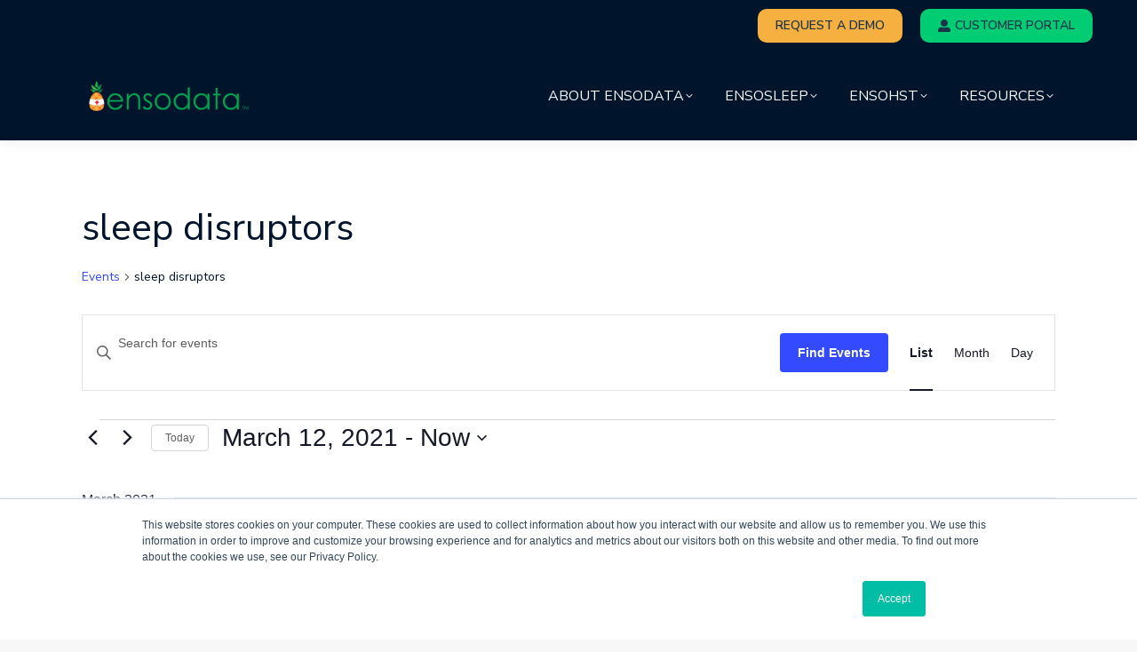

--- FILE ---
content_type: text/html; charset=UTF-8
request_url: https://www.ensodata.com/events/tag/sleep-disruptors/list/?eventDisplay=past
body_size: 24498
content:
<!DOCTYPE html>
<!--[if !(IE 6) | !(IE 7) | !(IE 8)  ]><!-->
<html lang="en-US" class="no-js">
<!--<![endif]-->
<head>
	<meta charset="UTF-8" />
				<meta name="viewport" content="width=device-width, initial-scale=1, maximum-scale=1, user-scalable=0"/>
				<link rel="profile" href="https://gmpg.org/xfn/11" />
	<link rel='stylesheet' id='tribe-events-views-v2-bootstrap-datepicker-styles-css' href='https://www.ensodata.com/wp-content/plugins/the-events-calendar/vendor/bootstrap-datepicker/css/bootstrap-datepicker.standalone.min.css?ver=6.15.14' media='all' />
<link rel='stylesheet' id='tec-variables-skeleton-css' href='https://www.ensodata.com/wp-content/plugins/the-events-calendar/common/build/css/variables-skeleton.css?ver=6.10.1' media='all' />
<link rel='stylesheet' id='tribe-common-skeleton-style-css' href='https://www.ensodata.com/wp-content/plugins/the-events-calendar/common/build/css/common-skeleton.css?ver=6.10.1' media='all' />
<link rel='stylesheet' id='tribe-tooltipster-css-css' href='https://www.ensodata.com/wp-content/plugins/the-events-calendar/common/vendor/tooltipster/tooltipster.bundle.min.css?ver=6.10.1' media='all' />
<link rel='stylesheet' id='tribe-events-views-v2-skeleton-css' href='https://www.ensodata.com/wp-content/plugins/the-events-calendar/build/css/views-skeleton.css?ver=6.15.14' media='all' />
<link rel='stylesheet' id='tec-variables-full-css' href='https://www.ensodata.com/wp-content/plugins/the-events-calendar/common/build/css/variables-full.css?ver=6.10.1' media='all' />
<link rel='stylesheet' id='tribe-common-full-style-css' href='https://www.ensodata.com/wp-content/plugins/the-events-calendar/common/build/css/common-full.css?ver=6.10.1' media='all' />
<link rel='stylesheet' id='tribe-events-views-v2-full-css' href='https://www.ensodata.com/wp-content/plugins/the-events-calendar/build/css/views-full.css?ver=6.15.14' media='all' />
<link rel='stylesheet' id='tribe-events-views-v2-print-css' href='https://www.ensodata.com/wp-content/plugins/the-events-calendar/build/css/views-print.css?ver=6.15.14' media='print' />
<meta name='robots' content='index, follow, max-image-preview:large, max-snippet:-1, max-video-preview:-1' />
	<style>img:is([sizes="auto" i], [sizes^="auto," i]) { contain-intrinsic-size: 3000px 1500px }</style>
	
<!-- Google Tag Manager for WordPress by gtm4wp.com -->
<script data-cfasync="false" data-pagespeed-no-defer>
	var gtm4wp_datalayer_name = "dataLayer";
	var dataLayer = dataLayer || [];
</script>
<!-- End Google Tag Manager for WordPress by gtm4wp.com -->
	<!-- This site is optimized with the Yoast SEO plugin v26.7 - https://yoast.com/wordpress/plugins/seo/ -->
	<title>Past Events from October 8, 2020 &#8211; January 19, 2026 &#8211; EnsoData</title>
	<link rel="canonical" href="https://www.ensodata.com/tag/sleep-disruptors/" />
	<meta property="og:locale" content="en_US" />
	<meta property="og:type" content="website" />
	<meta property="og:url" content="https://www.ensodata.com/tag/sleep-disruptors/" />
	<meta property="og:site_name" content="EnsoData" />
	<meta name="twitter:card" content="summary_large_image" />
	<meta name="twitter:site" content="@ensodata" />
	<script type="application/ld+json" class="yoast-schema-graph">{"@context":"https://schema.org","@graph":[{"@type":"CollectionPage","@id":"https://www.ensodata.com/tag/sleep-disruptors/","url":"https://www.ensodata.com/tag/sleep-disruptors/","name":"","isPartOf":{"@id":"https://www.ensodata.com/#website"},"primaryImageOfPage":{"@id":"https://www.ensodata.com/tag/sleep-disruptors/#primaryimage"},"image":{"@id":"https://www.ensodata.com/tag/sleep-disruptors/#primaryimage"},"thumbnailUrl":"https://www.ensodata.com/wp-content/uploads/2021/02/EnsoData-AASM-Sleep-Medicine-Disruptors-2021.png","breadcrumb":{"@id":"https://www.ensodata.com/tag/sleep-disruptors/#breadcrumb"},"inLanguage":"en-US"},{"@type":"ImageObject","inLanguage":"en-US","@id":"https://www.ensodata.com/tag/sleep-disruptors/#primaryimage","url":"https://www.ensodata.com/wp-content/uploads/2021/02/EnsoData-AASM-Sleep-Medicine-Disruptors-2021.png","contentUrl":"https://www.ensodata.com/wp-content/uploads/2021/02/EnsoData-AASM-Sleep-Medicine-Disruptors-2021.png","width":3600,"height":1800,"caption":"EnsoData AASM Sleep Medicine Disruptors 2021"},{"@type":"BreadcrumbList","@id":"https://www.ensodata.com/tag/sleep-disruptors/#breadcrumb","itemListElement":[{"@type":"ListItem","position":1,"name":"Home","item":"https://www.ensodata.com/"},{"@type":"ListItem","position":2,"name":"sleep disruptors"}]},{"@type":"WebSite","@id":"https://www.ensodata.com/#website","url":"https://www.ensodata.com/","name":"EnsoData","description":"","publisher":{"@id":"https://www.ensodata.com/#organization"},"potentialAction":[{"@type":"SearchAction","target":{"@type":"EntryPoint","urlTemplate":"https://www.ensodata.com/?s={search_term_string}"},"query-input":{"@type":"PropertyValueSpecification","valueRequired":true,"valueName":"search_term_string"}}],"inLanguage":"en-US"},{"@type":"Organization","@id":"https://www.ensodata.com/#organization","name":"EnsoData","url":"https://www.ensodata.com/","logo":{"@type":"ImageObject","inLanguage":"en-US","@id":"https://www.ensodata.com/#/schema/logo/image/","url":"https://www.ensodata.com/wp-content/uploads/2022/02/ensodata-logo.svg","contentUrl":"https://www.ensodata.com/wp-content/uploads/2022/02/ensodata-logo.svg","width":1,"height":1,"caption":"EnsoData"},"image":{"@id":"https://www.ensodata.com/#/schema/logo/image/"},"sameAs":["https://www.facebook.com/ensodata/","https://x.com/ensodata","https://www.linkedin.com/company/ensodata/"]}]}</script>
	<!-- / Yoast SEO plugin. -->


<link rel='dns-prefetch' href='//js.hs-scripts.com' />
<link rel='dns-prefetch' href='//fonts.googleapis.com' />
<link rel='dns-prefetch' href='//www.googletagmanager.com' />
<link rel="alternate" type="application/rss+xml" title="EnsoData &raquo; Feed" href="https://www.ensodata.com/feed/" />
<link rel="alternate" type="text/calendar" title="EnsoData &raquo; iCal Feed" href="https://www.ensodata.com/events/?ical=1" />
<link rel="alternate" type="application/rss+xml" title="EnsoData &raquo; Events Feed" href="https://www.ensodata.com/events/feed/" />
		<style>
			.lazyload,
			.lazyloading {
				max-width: 100%;
			}
		</style>
		<link rel='stylesheet' id='wp-block-library-css' href='https://www.ensodata.com/wp-includes/css/dist/block-library/style.min.css?ver=6.8.3' media='all' />
<style id='wp-block-library-theme-inline-css'>
.wp-block-audio :where(figcaption){color:#555;font-size:13px;text-align:center}.is-dark-theme .wp-block-audio :where(figcaption){color:#ffffffa6}.wp-block-audio{margin:0 0 1em}.wp-block-code{border:1px solid #ccc;border-radius:4px;font-family:Menlo,Consolas,monaco,monospace;padding:.8em 1em}.wp-block-embed :where(figcaption){color:#555;font-size:13px;text-align:center}.is-dark-theme .wp-block-embed :where(figcaption){color:#ffffffa6}.wp-block-embed{margin:0 0 1em}.blocks-gallery-caption{color:#555;font-size:13px;text-align:center}.is-dark-theme .blocks-gallery-caption{color:#ffffffa6}:root :where(.wp-block-image figcaption){color:#555;font-size:13px;text-align:center}.is-dark-theme :root :where(.wp-block-image figcaption){color:#ffffffa6}.wp-block-image{margin:0 0 1em}.wp-block-pullquote{border-bottom:4px solid;border-top:4px solid;color:currentColor;margin-bottom:1.75em}.wp-block-pullquote cite,.wp-block-pullquote footer,.wp-block-pullquote__citation{color:currentColor;font-size:.8125em;font-style:normal;text-transform:uppercase}.wp-block-quote{border-left:.25em solid;margin:0 0 1.75em;padding-left:1em}.wp-block-quote cite,.wp-block-quote footer{color:currentColor;font-size:.8125em;font-style:normal;position:relative}.wp-block-quote:where(.has-text-align-right){border-left:none;border-right:.25em solid;padding-left:0;padding-right:1em}.wp-block-quote:where(.has-text-align-center){border:none;padding-left:0}.wp-block-quote.is-large,.wp-block-quote.is-style-large,.wp-block-quote:where(.is-style-plain){border:none}.wp-block-search .wp-block-search__label{font-weight:700}.wp-block-search__button{border:1px solid #ccc;padding:.375em .625em}:where(.wp-block-group.has-background){padding:1.25em 2.375em}.wp-block-separator.has-css-opacity{opacity:.4}.wp-block-separator{border:none;border-bottom:2px solid;margin-left:auto;margin-right:auto}.wp-block-separator.has-alpha-channel-opacity{opacity:1}.wp-block-separator:not(.is-style-wide):not(.is-style-dots){width:100px}.wp-block-separator.has-background:not(.is-style-dots){border-bottom:none;height:1px}.wp-block-separator.has-background:not(.is-style-wide):not(.is-style-dots){height:2px}.wp-block-table{margin:0 0 1em}.wp-block-table td,.wp-block-table th{word-break:normal}.wp-block-table :where(figcaption){color:#555;font-size:13px;text-align:center}.is-dark-theme .wp-block-table :where(figcaption){color:#ffffffa6}.wp-block-video :where(figcaption){color:#555;font-size:13px;text-align:center}.is-dark-theme .wp-block-video :where(figcaption){color:#ffffffa6}.wp-block-video{margin:0 0 1em}:root :where(.wp-block-template-part.has-background){margin-bottom:0;margin-top:0;padding:1.25em 2.375em}
</style>
<style id='classic-theme-styles-inline-css'>
/*! This file is auto-generated */
.wp-block-button__link{color:#fff;background-color:#32373c;border-radius:9999px;box-shadow:none;text-decoration:none;padding:calc(.667em + 2px) calc(1.333em + 2px);font-size:1.125em}.wp-block-file__button{background:#32373c;color:#fff;text-decoration:none}
</style>
<style id='global-styles-inline-css'>
:root{--wp--preset--aspect-ratio--square: 1;--wp--preset--aspect-ratio--4-3: 4/3;--wp--preset--aspect-ratio--3-4: 3/4;--wp--preset--aspect-ratio--3-2: 3/2;--wp--preset--aspect-ratio--2-3: 2/3;--wp--preset--aspect-ratio--16-9: 16/9;--wp--preset--aspect-ratio--9-16: 9/16;--wp--preset--color--black: #000000;--wp--preset--color--cyan-bluish-gray: #abb8c3;--wp--preset--color--white: #FFF;--wp--preset--color--pale-pink: #f78da7;--wp--preset--color--vivid-red: #cf2e2e;--wp--preset--color--luminous-vivid-orange: #ff6900;--wp--preset--color--luminous-vivid-amber: #fcb900;--wp--preset--color--light-green-cyan: #7bdcb5;--wp--preset--color--vivid-green-cyan: #00d084;--wp--preset--color--pale-cyan-blue: #8ed1fc;--wp--preset--color--vivid-cyan-blue: #0693e3;--wp--preset--color--vivid-purple: #9b51e0;--wp--preset--color--accent: #00142b;--wp--preset--color--dark-gray: #111;--wp--preset--color--light-gray: #767676;--wp--preset--gradient--vivid-cyan-blue-to-vivid-purple: linear-gradient(135deg,rgba(6,147,227,1) 0%,rgb(155,81,224) 100%);--wp--preset--gradient--light-green-cyan-to-vivid-green-cyan: linear-gradient(135deg,rgb(122,220,180) 0%,rgb(0,208,130) 100%);--wp--preset--gradient--luminous-vivid-amber-to-luminous-vivid-orange: linear-gradient(135deg,rgba(252,185,0,1) 0%,rgba(255,105,0,1) 100%);--wp--preset--gradient--luminous-vivid-orange-to-vivid-red: linear-gradient(135deg,rgba(255,105,0,1) 0%,rgb(207,46,46) 100%);--wp--preset--gradient--very-light-gray-to-cyan-bluish-gray: linear-gradient(135deg,rgb(238,238,238) 0%,rgb(169,184,195) 100%);--wp--preset--gradient--cool-to-warm-spectrum: linear-gradient(135deg,rgb(74,234,220) 0%,rgb(151,120,209) 20%,rgb(207,42,186) 40%,rgb(238,44,130) 60%,rgb(251,105,98) 80%,rgb(254,248,76) 100%);--wp--preset--gradient--blush-light-purple: linear-gradient(135deg,rgb(255,206,236) 0%,rgb(152,150,240) 100%);--wp--preset--gradient--blush-bordeaux: linear-gradient(135deg,rgb(254,205,165) 0%,rgb(254,45,45) 50%,rgb(107,0,62) 100%);--wp--preset--gradient--luminous-dusk: linear-gradient(135deg,rgb(255,203,112) 0%,rgb(199,81,192) 50%,rgb(65,88,208) 100%);--wp--preset--gradient--pale-ocean: linear-gradient(135deg,rgb(255,245,203) 0%,rgb(182,227,212) 50%,rgb(51,167,181) 100%);--wp--preset--gradient--electric-grass: linear-gradient(135deg,rgb(202,248,128) 0%,rgb(113,206,126) 100%);--wp--preset--gradient--midnight: linear-gradient(135deg,rgb(2,3,129) 0%,rgb(40,116,252) 100%);--wp--preset--font-size--small: 13px;--wp--preset--font-size--medium: 20px;--wp--preset--font-size--large: 36px;--wp--preset--font-size--x-large: 42px;--wp--preset--spacing--20: 0.44rem;--wp--preset--spacing--30: 0.67rem;--wp--preset--spacing--40: 1rem;--wp--preset--spacing--50: 1.5rem;--wp--preset--spacing--60: 2.25rem;--wp--preset--spacing--70: 3.38rem;--wp--preset--spacing--80: 5.06rem;--wp--preset--shadow--natural: 6px 6px 9px rgba(0, 0, 0, 0.2);--wp--preset--shadow--deep: 12px 12px 50px rgba(0, 0, 0, 0.4);--wp--preset--shadow--sharp: 6px 6px 0px rgba(0, 0, 0, 0.2);--wp--preset--shadow--outlined: 6px 6px 0px -3px rgba(255, 255, 255, 1), 6px 6px rgba(0, 0, 0, 1);--wp--preset--shadow--crisp: 6px 6px 0px rgba(0, 0, 0, 1);}:where(.is-layout-flex){gap: 0.5em;}:where(.is-layout-grid){gap: 0.5em;}body .is-layout-flex{display: flex;}.is-layout-flex{flex-wrap: wrap;align-items: center;}.is-layout-flex > :is(*, div){margin: 0;}body .is-layout-grid{display: grid;}.is-layout-grid > :is(*, div){margin: 0;}:where(.wp-block-columns.is-layout-flex){gap: 2em;}:where(.wp-block-columns.is-layout-grid){gap: 2em;}:where(.wp-block-post-template.is-layout-flex){gap: 1.25em;}:where(.wp-block-post-template.is-layout-grid){gap: 1.25em;}.has-black-color{color: var(--wp--preset--color--black) !important;}.has-cyan-bluish-gray-color{color: var(--wp--preset--color--cyan-bluish-gray) !important;}.has-white-color{color: var(--wp--preset--color--white) !important;}.has-pale-pink-color{color: var(--wp--preset--color--pale-pink) !important;}.has-vivid-red-color{color: var(--wp--preset--color--vivid-red) !important;}.has-luminous-vivid-orange-color{color: var(--wp--preset--color--luminous-vivid-orange) !important;}.has-luminous-vivid-amber-color{color: var(--wp--preset--color--luminous-vivid-amber) !important;}.has-light-green-cyan-color{color: var(--wp--preset--color--light-green-cyan) !important;}.has-vivid-green-cyan-color{color: var(--wp--preset--color--vivid-green-cyan) !important;}.has-pale-cyan-blue-color{color: var(--wp--preset--color--pale-cyan-blue) !important;}.has-vivid-cyan-blue-color{color: var(--wp--preset--color--vivid-cyan-blue) !important;}.has-vivid-purple-color{color: var(--wp--preset--color--vivid-purple) !important;}.has-black-background-color{background-color: var(--wp--preset--color--black) !important;}.has-cyan-bluish-gray-background-color{background-color: var(--wp--preset--color--cyan-bluish-gray) !important;}.has-white-background-color{background-color: var(--wp--preset--color--white) !important;}.has-pale-pink-background-color{background-color: var(--wp--preset--color--pale-pink) !important;}.has-vivid-red-background-color{background-color: var(--wp--preset--color--vivid-red) !important;}.has-luminous-vivid-orange-background-color{background-color: var(--wp--preset--color--luminous-vivid-orange) !important;}.has-luminous-vivid-amber-background-color{background-color: var(--wp--preset--color--luminous-vivid-amber) !important;}.has-light-green-cyan-background-color{background-color: var(--wp--preset--color--light-green-cyan) !important;}.has-vivid-green-cyan-background-color{background-color: var(--wp--preset--color--vivid-green-cyan) !important;}.has-pale-cyan-blue-background-color{background-color: var(--wp--preset--color--pale-cyan-blue) !important;}.has-vivid-cyan-blue-background-color{background-color: var(--wp--preset--color--vivid-cyan-blue) !important;}.has-vivid-purple-background-color{background-color: var(--wp--preset--color--vivid-purple) !important;}.has-black-border-color{border-color: var(--wp--preset--color--black) !important;}.has-cyan-bluish-gray-border-color{border-color: var(--wp--preset--color--cyan-bluish-gray) !important;}.has-white-border-color{border-color: var(--wp--preset--color--white) !important;}.has-pale-pink-border-color{border-color: var(--wp--preset--color--pale-pink) !important;}.has-vivid-red-border-color{border-color: var(--wp--preset--color--vivid-red) !important;}.has-luminous-vivid-orange-border-color{border-color: var(--wp--preset--color--luminous-vivid-orange) !important;}.has-luminous-vivid-amber-border-color{border-color: var(--wp--preset--color--luminous-vivid-amber) !important;}.has-light-green-cyan-border-color{border-color: var(--wp--preset--color--light-green-cyan) !important;}.has-vivid-green-cyan-border-color{border-color: var(--wp--preset--color--vivid-green-cyan) !important;}.has-pale-cyan-blue-border-color{border-color: var(--wp--preset--color--pale-cyan-blue) !important;}.has-vivid-cyan-blue-border-color{border-color: var(--wp--preset--color--vivid-cyan-blue) !important;}.has-vivid-purple-border-color{border-color: var(--wp--preset--color--vivid-purple) !important;}.has-vivid-cyan-blue-to-vivid-purple-gradient-background{background: var(--wp--preset--gradient--vivid-cyan-blue-to-vivid-purple) !important;}.has-light-green-cyan-to-vivid-green-cyan-gradient-background{background: var(--wp--preset--gradient--light-green-cyan-to-vivid-green-cyan) !important;}.has-luminous-vivid-amber-to-luminous-vivid-orange-gradient-background{background: var(--wp--preset--gradient--luminous-vivid-amber-to-luminous-vivid-orange) !important;}.has-luminous-vivid-orange-to-vivid-red-gradient-background{background: var(--wp--preset--gradient--luminous-vivid-orange-to-vivid-red) !important;}.has-very-light-gray-to-cyan-bluish-gray-gradient-background{background: var(--wp--preset--gradient--very-light-gray-to-cyan-bluish-gray) !important;}.has-cool-to-warm-spectrum-gradient-background{background: var(--wp--preset--gradient--cool-to-warm-spectrum) !important;}.has-blush-light-purple-gradient-background{background: var(--wp--preset--gradient--blush-light-purple) !important;}.has-blush-bordeaux-gradient-background{background: var(--wp--preset--gradient--blush-bordeaux) !important;}.has-luminous-dusk-gradient-background{background: var(--wp--preset--gradient--luminous-dusk) !important;}.has-pale-ocean-gradient-background{background: var(--wp--preset--gradient--pale-ocean) !important;}.has-electric-grass-gradient-background{background: var(--wp--preset--gradient--electric-grass) !important;}.has-midnight-gradient-background{background: var(--wp--preset--gradient--midnight) !important;}.has-small-font-size{font-size: var(--wp--preset--font-size--small) !important;}.has-medium-font-size{font-size: var(--wp--preset--font-size--medium) !important;}.has-large-font-size{font-size: var(--wp--preset--font-size--large) !important;}.has-x-large-font-size{font-size: var(--wp--preset--font-size--x-large) !important;}
:where(.wp-block-post-template.is-layout-flex){gap: 1.25em;}:where(.wp-block-post-template.is-layout-grid){gap: 1.25em;}
:where(.wp-block-columns.is-layout-flex){gap: 2em;}:where(.wp-block-columns.is-layout-grid){gap: 2em;}
:root :where(.wp-block-pullquote){font-size: 1.5em;line-height: 1.6;}
</style>
<link rel='stylesheet' id='tribe-events-v2-single-skeleton-css' href='https://www.ensodata.com/wp-content/plugins/the-events-calendar/build/css/tribe-events-single-skeleton.css?ver=6.15.14' media='all' />
<link rel='stylesheet' id='tribe-events-v2-single-skeleton-full-css' href='https://www.ensodata.com/wp-content/plugins/the-events-calendar/build/css/tribe-events-single-full.css?ver=6.15.14' media='all' />
<link rel='stylesheet' id='tec-events-elementor-widgets-base-styles-css' href='https://www.ensodata.com/wp-content/plugins/the-events-calendar/build/css/integrations/plugins/elementor/widgets/widget-base.css?ver=6.15.14' media='all' />
<link rel='stylesheet' id='the7-font-css' href='https://www.ensodata.com/wp-content/themes/dt-the7/fonts/icomoon-the7-font/icomoon-the7-font.min.css?ver=12.10.0.1' media='all' />
<link rel='stylesheet' id='the7-awesome-fonts-css' href='https://www.ensodata.com/wp-content/themes/dt-the7/fonts/FontAwesome/css/all.min.css?ver=12.10.0.1' media='all' />
<link rel='stylesheet' id='elementor-frontend-css' href='https://www.ensodata.com/wp-content/plugins/elementor/assets/css/frontend.min.css?ver=3.34.1' media='all' />
<link rel='stylesheet' id='widget-posts-css' href='https://www.ensodata.com/wp-content/plugins/elementor-pro/assets/css/widget-posts.min.css?ver=3.33.1' media='all' />
<link rel='stylesheet' id='elementor-icons-css' href='https://www.ensodata.com/wp-content/plugins/elementor/assets/lib/eicons/css/elementor-icons.min.css?ver=5.45.0' media='all' />
<link rel='stylesheet' id='elementor-post-12-css' href='https://www.ensodata.com/wp-content/uploads/elementor/css/post-12.css?ver=1768657105' media='all' />
<link rel='stylesheet' id='uael-frontend-css' href='https://www.ensodata.com/wp-content/plugins/ultimate-elementor/assets/min-css/uael-frontend.min.css?ver=1.41.1' media='all' />
<link rel='stylesheet' id='uael-teammember-social-icons-css' href='https://www.ensodata.com/wp-content/plugins/elementor/assets/css/widget-social-icons.min.css?ver=3.24.0' media='all' />
<link rel='stylesheet' id='uael-social-share-icons-brands-css' href='https://www.ensodata.com/wp-content/plugins/elementor/assets/lib/font-awesome/css/brands.css?ver=5.15.3' media='all' />
<link rel='stylesheet' id='uael-social-share-icons-fontawesome-css' href='https://www.ensodata.com/wp-content/plugins/elementor/assets/lib/font-awesome/css/fontawesome.css?ver=5.15.3' media='all' />
<link rel='stylesheet' id='uael-nav-menu-icons-css' href='https://www.ensodata.com/wp-content/plugins/elementor/assets/lib/font-awesome/css/solid.css?ver=5.15.3' media='all' />
<link rel='stylesheet' id='elementor-post-4218-css' href='https://www.ensodata.com/wp-content/uploads/elementor/css/post-4218.css?ver=1768657112' media='all' />
<link rel='stylesheet' id='dt-web-fonts-css' href='https://fonts.googleapis.com/css?family=Roboto:400,600,700%7CNunito+Sans:400,600,700,bold%7CRoboto+Condensed:400,600,700' media='all' />
<link rel='stylesheet' id='dt-main-css' href='https://www.ensodata.com/wp-content/themes/dt-the7/css/main.min.css?ver=12.10.0.1' media='all' />
<link rel='stylesheet' id='the7-custom-scrollbar-css' href='https://www.ensodata.com/wp-content/themes/dt-the7/lib/custom-scrollbar/custom-scrollbar.min.css?ver=12.10.0.1' media='all' />
<link rel='stylesheet' id='the7-core-css' href='https://www.ensodata.com/wp-content/plugins/dt-the7-core/assets/css/post-type.min.css?ver=2.7.12' media='all' />
<link rel='stylesheet' id='the7-css-vars-css' href='https://www.ensodata.com/wp-content/uploads/the7-css/css-vars.css?ver=ff7dcef37b94' media='all' />
<link rel='stylesheet' id='dt-custom-css' href='https://www.ensodata.com/wp-content/uploads/the7-css/custom.css?ver=ff7dcef37b94' media='all' />
<link rel='stylesheet' id='dt-media-css' href='https://www.ensodata.com/wp-content/uploads/the7-css/media.css?ver=ff7dcef37b94' media='all' />
<link rel='stylesheet' id='the7-mega-menu-css' href='https://www.ensodata.com/wp-content/uploads/the7-css/mega-menu.css?ver=ff7dcef37b94' media='all' />
<link rel='stylesheet' id='the7-elements-css' href='https://www.ensodata.com/wp-content/uploads/the7-css/post-type-dynamic.css?ver=ff7dcef37b94' media='all' />
<link rel='stylesheet' id='style-css' href='https://www.ensodata.com/wp-content/themes/dt-the7-child/style.css?ver=12.10.0.1' media='all' />
<link rel='stylesheet' id='the7-elementor-global-css' href='https://www.ensodata.com/wp-content/themes/dt-the7/css/compatibility/elementor/elementor-global.min.css?ver=12.10.0.1' media='all' />
<link rel='stylesheet' id='eael-general-css' href='https://www.ensodata.com/wp-content/plugins/essential-addons-for-elementor-lite/assets/front-end/css/view/general.min.css?ver=6.5.7' media='all' />
<link rel='stylesheet' id='child-theme-style-css' href='https://www.ensodata.com/wp-content/themes/dt-the7-child/scss/style.css?ver=182941793191' media='all' />
<link rel='stylesheet' id='ecs-styles-css' href='https://www.ensodata.com/wp-content/plugins/ele-custom-skin/assets/css/ecs-style.css?ver=3.1.9' media='all' />
<link rel='stylesheet' id='elementor-post-658-css' href='https://www.ensodata.com/wp-content/uploads/elementor/css/post-658.css?ver=1650991467' media='all' />
<link rel='stylesheet' id='elementor-post-662-css' href='https://www.ensodata.com/wp-content/uploads/elementor/css/post-662.css?ver=1651096383' media='all' />
<link rel='stylesheet' id='elementor-post-663-css' href='https://www.ensodata.com/wp-content/uploads/elementor/css/post-663.css?ver=1647512952' media='all' />
<link rel='stylesheet' id='elementor-post-3700-css' href='https://www.ensodata.com/wp-content/uploads/elementor/css/post-3700.css?ver=1650542519' media='all' />
<script src="https://www.ensodata.com/wp-includes/js/jquery/jquery.min.js?ver=3.7.1" id="jquery-core-js"></script>
<script src="https://www.ensodata.com/wp-includes/js/jquery/jquery-migrate.min.js?ver=3.4.1" id="jquery-migrate-js"></script>
<script src="https://www.ensodata.com/wp-content/plugins/the-events-calendar/common/build/js/tribe-common.js?ver=9c44e11f3503a33e9540" id="tribe-common-js"></script>
<script src="https://www.ensodata.com/wp-content/plugins/the-events-calendar/build/js/views/breakpoints.js?ver=4208de2df2852e0b91ec" id="tribe-events-views-v2-breakpoints-js"></script>
<script id="dt-above-fold-js-extra">
var dtLocal = {"themeUrl":"https:\/\/www.ensodata.com\/wp-content\/themes\/dt-the7","passText":"To view this protected post, enter the password below:","moreButtonText":{"loading":"Loading...","loadMore":"Load more"},"postID":"1161","ajaxurl":"https:\/\/www.ensodata.com\/wp-admin\/admin-ajax.php","REST":{"baseUrl":"https:\/\/www.ensodata.com\/wp-json\/the7\/v1","endpoints":{"sendMail":"\/send-mail"}},"contactMessages":{"required":"One or more fields have an error. Please check and try again.","terms":"Please accept the privacy policy.","fillTheCaptchaError":"Please, fill the captcha."},"captchaSiteKey":"","ajaxNonce":"09c022f00e","pageData":{"type":"archive","template":null,"layout":null},"themeSettings":{"smoothScroll":"off","lazyLoading":false,"desktopHeader":{"height":100},"ToggleCaptionEnabled":"disabled","ToggleCaption":"Navigation","floatingHeader":{"showAfter":150,"showMenu":true,"height":60,"logo":{"showLogo":true,"html":"<img class=\" preload-me\" src=\"https:\/\/www.ensodata.com\/wp-content\/uploads\/2025\/04\/EnsoData-TM.png\" srcset=\"https:\/\/www.ensodata.com\/wp-content\/uploads\/2025\/04\/EnsoData-TM.png 892w, https:\/\/www.ensodata.com\/wp-content\/uploads\/2025\/04\/EnsoData-TM.png 892w\" width=\"892\" height=\"165\"   sizes=\"892px\" alt=\"EnsoData\" \/>","url":"https:\/\/www.ensodata.com\/"}},"topLine":{"floatingTopLine":{"logo":{"showLogo":false,"html":""}}},"mobileHeader":{"firstSwitchPoint":1070,"secondSwitchPoint":778,"firstSwitchPointHeight":60,"secondSwitchPointHeight":60,"mobileToggleCaptionEnabled":"disabled","mobileToggleCaption":"Menu"},"stickyMobileHeaderFirstSwitch":{"logo":{"html":"<img class=\" preload-me\" src=\"https:\/\/www.ensodata.com\/wp-content\/uploads\/2025\/04\/EnsoData-TM.png\" srcset=\"https:\/\/www.ensodata.com\/wp-content\/uploads\/2025\/04\/EnsoData-TM.png 892w, https:\/\/www.ensodata.com\/wp-content\/uploads\/2025\/04\/EnsoData-TM.png 892w\" width=\"892\" height=\"165\"   sizes=\"892px\" alt=\"EnsoData\" \/>"}},"stickyMobileHeaderSecondSwitch":{"logo":{"html":"<img class=\" preload-me\" src=\"https:\/\/www.ensodata.com\/wp-content\/uploads\/2025\/04\/EnsoData-TM.png\" srcset=\"https:\/\/www.ensodata.com\/wp-content\/uploads\/2025\/04\/EnsoData-TM.png 892w, https:\/\/www.ensodata.com\/wp-content\/uploads\/2025\/04\/EnsoData-TM.png 892w\" width=\"892\" height=\"165\"   sizes=\"892px\" alt=\"EnsoData\" \/>"}},"sidebar":{"switchPoint":992},"boxedWidth":"1340px"},"elementor":{"settings":{"container_width":1140}}};
var dtShare = {"shareButtonText":{"facebook":"Share on Facebook","twitter":"Share on X","pinterest":"Pin it","linkedin":"Share on Linkedin","whatsapp":"Share on Whatsapp"},"overlayOpacity":"85"};
</script>
<script src="https://www.ensodata.com/wp-content/themes/dt-the7/js/above-the-fold.min.js?ver=12.10.0.1" id="dt-above-fold-js"></script>
<script id="ecs_ajax_load-js-extra">
var ecs_ajax_params = {"ajaxurl":"https:\/\/www.ensodata.com\/wp-admin\/admin-ajax.php","posts":"{\"tag\":\"sleep-disruptors\",\"post_type\":\"tribe_events\",\"eventDisplay\":\"past\",\"error\":\"\",\"m\":\"\",\"p\":0,\"post_parent\":\"\",\"subpost\":\"\",\"subpost_id\":\"\",\"attachment\":\"\",\"attachment_id\":0,\"name\":\"\",\"pagename\":\"\",\"page_id\":0,\"second\":\"\",\"minute\":\"\",\"hour\":\"\",\"day\":0,\"monthnum\":0,\"year\":0,\"w\":0,\"category_name\":\"\",\"cat\":\"\",\"tag_id\":302,\"author\":\"\",\"author_name\":\"\",\"feed\":\"\",\"tb\":\"\",\"paged\":0,\"meta_key\":\"\",\"meta_value\":\"\",\"preview\":\"\",\"s\":\"\",\"sentence\":\"\",\"title\":\"\",\"fields\":\"all\",\"menu_order\":\"\",\"embed\":\"\",\"category__in\":[],\"category__not_in\":[],\"category__and\":[],\"post__in\":[],\"post__not_in\":[],\"post_name__in\":[],\"tag__in\":[],\"tag__not_in\":[],\"tag__and\":[],\"tag_slug__in\":[\"sleep-disruptors\"],\"tag_slug__and\":[],\"post_parent__in\":[],\"post_parent__not_in\":[],\"author__in\":[],\"author__not_in\":[],\"search_columns\":[],\"tribe_suppress_query_filters\":true,\"ignore_sticky_posts\":false,\"suppress_filters\":false,\"cache_results\":true,\"update_post_term_cache\":true,\"update_menu_item_cache\":false,\"lazy_load_term_meta\":true,\"update_post_meta_cache\":true,\"posts_per_page\":10,\"nopaging\":false,\"comments_per_page\":\"50\",\"no_found_rows\":false,\"order\":\"DESC\"}"};
</script>
<script src="https://www.ensodata.com/wp-content/plugins/ele-custom-skin/assets/js/ecs_ajax_pagination.js?ver=3.1.9" id="ecs_ajax_load-js"></script>
<script src="https://www.ensodata.com/wp-content/plugins/ele-custom-skin/assets/js/ecs.js?ver=3.1.9" id="ecs-script-js"></script>
<link rel="https://api.w.org/" href="https://www.ensodata.com/wp-json/" /><link rel="alternate" title="JSON" type="application/json" href="https://www.ensodata.com/wp-json/wp/v2/tags/302" /><link rel="EditURI" type="application/rsd+xml" title="RSD" href="https://www.ensodata.com/xmlrpc.php?rsd" />
<meta name="generator" content="Site Kit by Google 1.170.0" /><script type="text/javascript" src="https://www.creativeperceptive.com/js/799721.js" ></script> <noscript><img alt="" src="https://www.creativeperceptive.com/799721.png" style="display:none;" /></noscript>			<!-- DO NOT COPY THIS SNIPPET! Start of Page Analytics Tracking for HubSpot WordPress plugin v11.3.37-->
			<script class="hsq-set-content-id" data-content-id="listing-page">
				var _hsq = _hsq || [];
				_hsq.push(["setContentType", "listing-page"]);
			</script>
			<!-- DO NOT COPY THIS SNIPPET! End of Page Analytics Tracking for HubSpot WordPress plugin -->
			<meta name="tec-api-version" content="v1"><meta name="tec-api-origin" content="https://www.ensodata.com"><link rel="alternate" href="https://www.ensodata.com/wp-json/tribe/events/v1/events/?tags=sleep-disruptors" />
<!-- Google Tag Manager for WordPress by gtm4wp.com -->
<!-- GTM Container placement set to automatic -->
<script data-cfasync="false" data-pagespeed-no-defer>
	var dataLayer_content = {"pagePostType":"tribe_events","pagePostType2":"tag-tribe_events"};
	dataLayer.push( dataLayer_content );
</script>
<script data-cfasync="false" data-pagespeed-no-defer>
(function(w,d,s,l,i){w[l]=w[l]||[];w[l].push({'gtm.start':
new Date().getTime(),event:'gtm.js'});var f=d.getElementsByTagName(s)[0],
j=d.createElement(s),dl=l!='dataLayer'?'&l='+l:'';j.async=true;j.src=
'//www.googletagmanager.com/gtm.js?id='+i+dl;f.parentNode.insertBefore(j,f);
})(window,document,'script','dataLayer','GTM-P9CWBZM');
</script>
<!-- End Google Tag Manager for WordPress by gtm4wp.com -->		<script>
			document.documentElement.className = document.documentElement.className.replace('no-js', 'js');
		</script>
				<style>
			.no-js img.lazyload {
				display: none;
			}

			figure.wp-block-image img.lazyloading {
				min-width: 150px;
			}

			.lazyload,
			.lazyloading {
				--smush-placeholder-width: 100px;
				--smush-placeholder-aspect-ratio: 1/1;
				width: var(--smush-image-width, var(--smush-placeholder-width)) !important;
				aspect-ratio: var(--smush-image-aspect-ratio, var(--smush-placeholder-aspect-ratio)) !important;
			}

						.lazyload, .lazyloading {
				opacity: 0;
			}

			.lazyloaded {
				opacity: 1;
				transition: opacity 400ms;
				transition-delay: 0ms;
			}

					</style>
		<meta name="generator" content="Elementor 3.34.1; settings: css_print_method-external, google_font-enabled, font_display-auto">
			<style>
				.e-con.e-parent:nth-of-type(n+4):not(.e-lazyloaded):not(.e-no-lazyload),
				.e-con.e-parent:nth-of-type(n+4):not(.e-lazyloaded):not(.e-no-lazyload) * {
					background-image: none !important;
				}
				@media screen and (max-height: 1024px) {
					.e-con.e-parent:nth-of-type(n+3):not(.e-lazyloaded):not(.e-no-lazyload),
					.e-con.e-parent:nth-of-type(n+3):not(.e-lazyloaded):not(.e-no-lazyload) * {
						background-image: none !important;
					}
				}
				@media screen and (max-height: 640px) {
					.e-con.e-parent:nth-of-type(n+2):not(.e-lazyloaded):not(.e-no-lazyload),
					.e-con.e-parent:nth-of-type(n+2):not(.e-lazyloaded):not(.e-no-lazyload) * {
						background-image: none !important;
					}
				}
			</style>
			<link rel="icon" href="https://www.ensodata.com/wp-content/uploads/2022/05/cropped-ensodata-favicon-square_vv-32x32.png" sizes="32x32" />
<link rel="icon" href="https://www.ensodata.com/wp-content/uploads/2022/05/cropped-ensodata-favicon-square_vv-192x192.png" sizes="192x192" />
<link rel="apple-touch-icon" href="https://www.ensodata.com/wp-content/uploads/2022/05/cropped-ensodata-favicon-square_vv-180x180.png" />
<meta name="msapplication-TileImage" content="https://www.ensodata.com/wp-content/uploads/2022/05/cropped-ensodata-favicon-square_vv-270x270.png" />
		<style id="wp-custom-css">
			.ea-advanced-data-table-wrap .ea-advanced-data-table-wrap-inner {overflow-y: unset;}

figcaption.elementor-image-carousel-caption {padding-bottom: 20px;}

/*figure.swiper-slide-inner {padding: 20px;}*/

.eael-creative-button {
    flex-shrink: 1;
}

.eael-post-elements-readmore-btn:before {
    content: "\f061";
    font-family: "Font Awesome 5 Free";
    font-weight: 900;
    color: #00cc74;
    margin-right: 10px;
}

.eael-post-carousel.swiper-container .swiper-slide {text-align : left;}

.elementor-posts .elementor-post__card .elementor-post__badge, .elementor-posts .elementor-post__card .elementor-post__read-more:before {
    content: "\f061";
    font-family: "Font Awesome 5 Free";
    font-weight: 900;
    color: #00cc74;
    margin-right: 5px;
}

.elementor-3631 .elementor-element.elementor-element-d4edfbd .elementor-post__read-more {
	background: #00142b;
	border-radius: 10px;
	padding-left: 10px;
	padding-right: 10px;
	padding-top: 5px;
	padding-bottom: 5px;
}


.elementor-3768 .elementor-element.elementor-element-6ffb6ce .elementor-post__read-more {
	background: #00142b;
	border-radius: 10px;
	padding-left: 10px;
	padding-right: 10px;
	padding-top: 5px;
	padding-bottom: 5px;
}

.elementor-3642 .elementor-element.elementor-element-c26fd72 .elementor-post__read-more {
	background: #00142b;
	border-radius: 10px;
	padding-left: 10px;
	padding-right: 10px;
	padding-top: 5px;
	padding-bottom: 5px;
}

.elementor-3777 .elementor-element.elementor-element-7e48abd .elementor-post__read-more {
	background: #00142b;
	border-radius: 10px;
	padding-left: 10px;
	padding-right: 10px;
	padding-top: 5px;
	padding-bottom: 5px;
}

.elementor-3971 .elementor-element.elementor-element-7e48abd .elementor-post__read-more {
	background: #00142b;
	border-radius: 10px;
	padding-left: 10px;
	padding-right: 10px;
	padding-top: 5px;
	padding-bottom: 5px;
}

.elementor-3973 .elementor-element.elementor-element-7e48abd .elementor-post__read-more {
	background: #00142b;
	border-radius: 10px;
	padding-left: 10px;
	padding-right: 10px;
	padding-top: 5px;
	padding-bottom: 5px;
}

.entry-meta {display: none;}

.elementor-widget-uael-posts[data-widget_type='uael-posts.business'] .uael-post__separator-wrap {
    display: none;
}

/* Blog socials Styling */

.single-share-box .share-buttons a {
  border: 2px solid #00142b !important;
	border-radius: 5px;
}

.single-share-box .share-buttons a svg {
  fill: #00142b !important;
}

.single-share-box .share-buttons a:hover {
  border: 2px solid #00cc74 !important;
	border-radius: 5px;
	transition: .5s;
	transition-timing-function: ease;
}

.single-share-box .share-buttons a:hover svg {
  fill: #00cc74 !important;
	transition: .5s;
	transition-timing-function: ease;
}


.posts_blue-button .elementor-post__read-more {
		background: #00142b;
	border-radius: 10px;
	padding-left: 10px;
	padding-right: 10px;
	padding-top: 5px;
	padding-bottom: 5px;
}

/* Adjustment of Sidebar Field */

.gf-on-blue .gform_required_legend {
	font-size: 12px !important;
	color: white !important;
}

/* GF Edits */

.gfield_consent_description {
	line-height: 1.35em !important;
}

		</style>
		<script src="https://www.googletagmanager.com/gtag/js?id=UA-69209606-1" async=""></script>

<script type="text/javascript" async="" src="https://www.googletagmanager.com/gtag/js?id=UA-118564943-1&amp;l=dataLayer&amp;cx=c"></script></head>
<body id="the7-body" class="archive post-type-archive post-type-archive-tribe_events wp-custom-logo wp-embed-responsive wp-theme-dt-the7 wp-child-theme-dt-the7-child the7-core-ver-2.7.12 tribe-events-page-template tribe-no-js tribe-filter-live dt-responsive-on right-mobile-menu-close-icon ouside-menu-close-icon mobile-hamburger-close-bg-enable mobile-hamburger-close-bg-hover-enable  fade-medium-mobile-menu-close-icon fade-medium-menu-close-icon srcset-enabled btn-flat custom-btn-color custom-btn-hover-color phantom-sticky phantom-shadow-decoration phantom-main-logo-on floating-top-bar sticky-mobile-header top-header first-switch-logo-left first-switch-menu-right second-switch-logo-left second-switch-menu-right right-mobile-menu layzr-loading-on popup-message-style the7-ver-12.10.0.1 dt-fa-compatibility elementor-page-4218 elementor-default elementor-kit-12">

<!-- GTM Container placement set to automatic -->
<!-- Google Tag Manager (noscript) -->
				<noscript><iframe data-src="https://www.googletagmanager.com/ns.html?id=GTM-P9CWBZM" height="0" width="0" style="display:none;visibility:hidden" aria-hidden="true" src="[data-uri]" class="lazyload" data-load-mode="1"></iframe></noscript>
<!-- End Google Tag Manager (noscript) --><!-- The7 12.10.0.1 -->

<div id="page" >
	<a class="skip-link screen-reader-text" href="#content">Skip to content</a>

<div class="masthead inline-header right widgets full-height shadow-decoration shadow-mobile-header-decoration x-move-mobile-icon dt-parent-menu-clickable show-sub-menu-on-hover" >

	<div class="top-bar top-bar-line-hide">
	<div class="top-bar-bg" ></div>
	<div class="mini-widgets left-widgets"></div><div class="right-widgets mini-widgets"><a href="https://www.ensodata.com/request-demo/" class="microwidget-btn mini-button header-elements-button-1 show-on-desktop near-logo-first-switch in-menu-second-switch microwidget-btn-bg-on microwidget-btn-hover-bg-on disable-animation-bg border-off hover-border-off btn-icon-align-right" ><span>REQUEST A DEMO</span></a><a href="https://dashboard.ensodata.com/login" class="microwidget-btn mini-button header-elements-button-2 show-on-desktop near-logo-first-switch in-menu-second-switch microwidget-btn-bg-on microwidget-btn-hover-bg-on disable-animation-bg border-off hover-border-off btn-icon-align-left" target="_blank"><i class="fas fa-user-alt"></i><span>CUSTOMER PORTAL</span></a></div></div>

	<header class="header-bar" role="banner">

		<div class="branding">
	<div id="site-title" class="assistive-text">EnsoData</div>
	<div id="site-description" class="assistive-text"></div>
	<a class="same-logo" href="https://www.ensodata.com/"><img fetchpriority="high" class=" preload-me" src="https://www.ensodata.com/wp-content/uploads/2025/04/EnsoData-TM.png" srcset="https://www.ensodata.com/wp-content/uploads/2025/04/EnsoData-TM.png 892w, https://www.ensodata.com/wp-content/uploads/2025/04/EnsoData-TM.png 892w" width="892" height="165"   sizes="892px" alt="EnsoData" /></a></div>

		<ul id="primary-menu" class="main-nav underline-decoration upwards-line level-arrows-on outside-item-remove-margin"><li class="menu-item menu-item-type-post_type menu-item-object-page menu-item-has-children menu-item-24 first has-children depth-0"><a href='https://www.ensodata.com/about/' data-level='1' aria-haspopup='true' aria-expanded='false'><span class="menu-item-text"><span class="menu-text">About EnsoData</span></span></a><ul class="sub-nav hover-style-bg level-arrows-on" role="group"><li class="menu-item menu-item-type-post_type menu-item-object-page menu-item-739 first depth-1"><a href='https://www.ensodata.com/vision/' data-level='2'><span class="menu-item-text"><span class="menu-text">Vision</span></span></a></li> <li class="menu-item menu-item-type-post_type menu-item-object-page menu-item-736 depth-1"><a href='https://www.ensodata.com/leadership/' data-level='2'><span class="menu-item-text"><span class="menu-text">Leadership</span></span></a></li> <li class="menu-item menu-item-type-post_type menu-item-object-page menu-item-3969 depth-1"><a href='https://www.ensodata.com/culture/' data-level='2'><span class="menu-item-text"><span class="menu-text">Culture</span></span></a></li> <li class="menu-item menu-item-type-post_type menu-item-object-page menu-item-737 depth-1"><a href='https://www.ensodata.com/dei/' data-level='2'><span class="menu-item-text"><span class="menu-text">DEI</span></span></a></li> </ul></li> <li class="menu-item menu-item-type-post_type menu-item-object-page menu-item-has-children menu-item-5782 has-children depth-0"><a href='https://www.ensodata.com/ensosleep/' data-level='1' aria-haspopup='true' aria-expanded='false'><span class="menu-item-text"><span class="menu-text">EnsoSleep</span></span></a><ul class="sub-nav hover-style-bg level-arrows-on" role="group"><li class="menu-item menu-item-type-post_type menu-item-object-page menu-item-6855 first depth-1"><a href='https://www.ensodata.com/ensosleep-for-health-systems/' data-level='2'><span class="menu-item-text"><span class="menu-text">EnsoSleep for Health Systems</span></span></a></li> <li class="menu-item menu-item-type-post_type menu-item-object-page menu-item-5783 depth-1"><a href='https://www.ensodata.com/sleep-study-management/' data-level='2'><span class="menu-item-text"><span class="menu-text">Sleep Study Management</span></span></a></li> <li class="menu-item menu-item-type-post_type menu-item-object-page menu-item-5788 depth-1"><a href='https://www.ensodata.com/ai-scoring/' data-level='2'><span class="menu-item-text"><span class="menu-text">AI Sleep Scoring</span></span></a></li> <li class="menu-item menu-item-type-post_type menu-item-object-page menu-item-7864 depth-1"><a href='https://www.ensodata.com/e-prescribing/' data-level='2'><span class="menu-item-text"><span class="menu-text">ePrescribing</span></span></a></li> <li class="menu-item menu-item-type-post_type menu-item-object-page menu-item-5789 depth-1"><a href='https://www.ensodata.com/total-sleep-time/' data-level='2'><span class="menu-item-text"><span class="menu-text">Total Sleep Time</span></span></a></li> <li class="menu-item menu-item-type-post_type menu-item-object-page menu-item-4090 depth-1"><a href='https://www.ensodata.com/customer-testimonials/' data-level='2'><span class="menu-item-text"><span class="menu-text">Customer Testimonials</span></span></a></li> </ul></li> <li class="menu-item menu-item-type-post_type menu-item-object-page menu-item-has-children menu-item-7460 has-children depth-0"><a href='https://www.ensodata.com/ensohst/' data-level='1' aria-haspopup='true' aria-expanded='false'><span class="menu-item-text"><span class="menu-text">EnsoHST</span></span></a><ul class="sub-nav hover-style-bg level-arrows-on" role="group"><li class="menu-item menu-item-type-post_type menu-item-object-page menu-item-8622 first depth-1"><a href='https://www.ensodata.com/celeste/' data-level='2'><span class="menu-item-text"><span class="menu-text">Celeste+</span></span></a></li> <li class="menu-item menu-item-type-post_type menu-item-object-page menu-item-8621 depth-1"><a href='https://www.ensodata.com/therapy-track/' data-level='2'><span class="menu-item-text"><span class="menu-text">Therapy Track</span></span></a></li> </ul></li> <li class="menu-item menu-item-type-post_type menu-item-object-page menu-item-has-children menu-item-28 last has-children depth-0"><a href='https://www.ensodata.com/resources/' data-level='1' aria-haspopup='true' aria-expanded='false'><span class="menu-item-text"><span class="menu-text">Resources</span></span></a><ul class="sub-nav hover-style-bg level-arrows-on" role="group"><li class="menu-item menu-item-type-post_type menu-item-object-page menu-item-741 first depth-1"><a href='https://www.ensodata.com/ai-scoring-faq/' data-level='2'><span class="menu-item-text"><span class="menu-text">AI Scoring FAQs</span></span></a></li> <li class="menu-item menu-item-type-post_type menu-item-object-page menu-item-3770 depth-1"><a href='https://www.ensodata.com/case-studies/' data-level='2'><span class="menu-item-text"><span class="menu-text">Case Studies</span></span></a></li> <li class="menu-item menu-item-type-post_type menu-item-object-page menu-item-3684 depth-1"><a href='https://www.ensodata.com/webinars/' data-level='2'><span class="menu-item-text"><span class="menu-text">Webinars</span></span></a></li> <li class="menu-item menu-item-type-post_type menu-item-object-page menu-item-3778 depth-1"><a href='https://www.ensodata.com/white-papers-ebooks/' data-level='2'><span class="menu-item-text"><span class="menu-text">White Papers &#038; eBooks</span></span></a></li> <li class="menu-item menu-item-type-post_type menu-item-object-page menu-item-3972 depth-1"><a href='https://www.ensodata.com/research/' data-level='2'><span class="menu-item-text"><span class="menu-text">Research</span></span></a></li> <li class="menu-item menu-item-type-post_type menu-item-object-page menu-item-6732 depth-1"><a href='https://www.ensodata.com/resources/tech-corner/' data-level='2'><span class="menu-item-text"><span class="menu-text">Sleep Tech Corner</span></span></a></li> <li class="menu-item menu-item-type-post_type menu-item-object-page menu-item-3685 depth-1"><a href='https://www.ensodata.com/blogs/' data-level='2'><span class="menu-item-text"><span class="menu-text">Blogs</span></span></a></li> <li class="menu-item menu-item-type-post_type menu-item-object-page menu-item-7894 depth-1"><a href='https://www.ensodata.com/ensosleep-scoring-certification/' data-level='2'><span class="menu-item-text"><span class="menu-text">EnsoSleep Scoring Certification</span></span></a></li> <li class="menu-item menu-item-type-custom menu-item-object-custom menu-item-4696 depth-1"><a href='/events' data-level='2'><span class="menu-item-text"><span class="menu-text">Events</span></span></a></li> </ul></li> </ul>
		
	</header>

</div>
<div role="navigation" aria-label="Main Menu" class="dt-mobile-header mobile-menu-show-divider">
	<div class="dt-close-mobile-menu-icon" aria-label="Close" role="button" tabindex="0"><div class="close-line-wrap"><span class="close-line"></span><span class="close-line"></span><span class="close-line"></span></div></div>	<ul id="mobile-menu" class="mobile-main-nav">
		<li class="menu-item menu-item-type-post_type menu-item-object-page menu-item-has-children menu-item-24 first has-children depth-0"><a href='https://www.ensodata.com/about/' data-level='1' aria-haspopup='true' aria-expanded='false'><span class="menu-item-text"><span class="menu-text">About EnsoData</span></span></a><ul class="sub-nav hover-style-bg level-arrows-on" role="group"><li class="menu-item menu-item-type-post_type menu-item-object-page menu-item-739 first depth-1"><a href='https://www.ensodata.com/vision/' data-level='2'><span class="menu-item-text"><span class="menu-text">Vision</span></span></a></li> <li class="menu-item menu-item-type-post_type menu-item-object-page menu-item-736 depth-1"><a href='https://www.ensodata.com/leadership/' data-level='2'><span class="menu-item-text"><span class="menu-text">Leadership</span></span></a></li> <li class="menu-item menu-item-type-post_type menu-item-object-page menu-item-3969 depth-1"><a href='https://www.ensodata.com/culture/' data-level='2'><span class="menu-item-text"><span class="menu-text">Culture</span></span></a></li> <li class="menu-item menu-item-type-post_type menu-item-object-page menu-item-737 depth-1"><a href='https://www.ensodata.com/dei/' data-level='2'><span class="menu-item-text"><span class="menu-text">DEI</span></span></a></li> </ul></li> <li class="menu-item menu-item-type-post_type menu-item-object-page menu-item-has-children menu-item-5782 has-children depth-0"><a href='https://www.ensodata.com/ensosleep/' data-level='1' aria-haspopup='true' aria-expanded='false'><span class="menu-item-text"><span class="menu-text">EnsoSleep</span></span></a><ul class="sub-nav hover-style-bg level-arrows-on" role="group"><li class="menu-item menu-item-type-post_type menu-item-object-page menu-item-6855 first depth-1"><a href='https://www.ensodata.com/ensosleep-for-health-systems/' data-level='2'><span class="menu-item-text"><span class="menu-text">EnsoSleep for Health Systems</span></span></a></li> <li class="menu-item menu-item-type-post_type menu-item-object-page menu-item-5783 depth-1"><a href='https://www.ensodata.com/sleep-study-management/' data-level='2'><span class="menu-item-text"><span class="menu-text">Sleep Study Management</span></span></a></li> <li class="menu-item menu-item-type-post_type menu-item-object-page menu-item-5788 depth-1"><a href='https://www.ensodata.com/ai-scoring/' data-level='2'><span class="menu-item-text"><span class="menu-text">AI Sleep Scoring</span></span></a></li> <li class="menu-item menu-item-type-post_type menu-item-object-page menu-item-7864 depth-1"><a href='https://www.ensodata.com/e-prescribing/' data-level='2'><span class="menu-item-text"><span class="menu-text">ePrescribing</span></span></a></li> <li class="menu-item menu-item-type-post_type menu-item-object-page menu-item-5789 depth-1"><a href='https://www.ensodata.com/total-sleep-time/' data-level='2'><span class="menu-item-text"><span class="menu-text">Total Sleep Time</span></span></a></li> <li class="menu-item menu-item-type-post_type menu-item-object-page menu-item-4090 depth-1"><a href='https://www.ensodata.com/customer-testimonials/' data-level='2'><span class="menu-item-text"><span class="menu-text">Customer Testimonials</span></span></a></li> </ul></li> <li class="menu-item menu-item-type-post_type menu-item-object-page menu-item-has-children menu-item-7460 has-children depth-0"><a href='https://www.ensodata.com/ensohst/' data-level='1' aria-haspopup='true' aria-expanded='false'><span class="menu-item-text"><span class="menu-text">EnsoHST</span></span></a><ul class="sub-nav hover-style-bg level-arrows-on" role="group"><li class="menu-item menu-item-type-post_type menu-item-object-page menu-item-8622 first depth-1"><a href='https://www.ensodata.com/celeste/' data-level='2'><span class="menu-item-text"><span class="menu-text">Celeste+</span></span></a></li> <li class="menu-item menu-item-type-post_type menu-item-object-page menu-item-8621 depth-1"><a href='https://www.ensodata.com/therapy-track/' data-level='2'><span class="menu-item-text"><span class="menu-text">Therapy Track</span></span></a></li> </ul></li> <li class="menu-item menu-item-type-post_type menu-item-object-page menu-item-has-children menu-item-28 last has-children depth-0"><a href='https://www.ensodata.com/resources/' data-level='1' aria-haspopup='true' aria-expanded='false'><span class="menu-item-text"><span class="menu-text">Resources</span></span></a><ul class="sub-nav hover-style-bg level-arrows-on" role="group"><li class="menu-item menu-item-type-post_type menu-item-object-page menu-item-741 first depth-1"><a href='https://www.ensodata.com/ai-scoring-faq/' data-level='2'><span class="menu-item-text"><span class="menu-text">AI Scoring FAQs</span></span></a></li> <li class="menu-item menu-item-type-post_type menu-item-object-page menu-item-3770 depth-1"><a href='https://www.ensodata.com/case-studies/' data-level='2'><span class="menu-item-text"><span class="menu-text">Case Studies</span></span></a></li> <li class="menu-item menu-item-type-post_type menu-item-object-page menu-item-3684 depth-1"><a href='https://www.ensodata.com/webinars/' data-level='2'><span class="menu-item-text"><span class="menu-text">Webinars</span></span></a></li> <li class="menu-item menu-item-type-post_type menu-item-object-page menu-item-3778 depth-1"><a href='https://www.ensodata.com/white-papers-ebooks/' data-level='2'><span class="menu-item-text"><span class="menu-text">White Papers &#038; eBooks</span></span></a></li> <li class="menu-item menu-item-type-post_type menu-item-object-page menu-item-3972 depth-1"><a href='https://www.ensodata.com/research/' data-level='2'><span class="menu-item-text"><span class="menu-text">Research</span></span></a></li> <li class="menu-item menu-item-type-post_type menu-item-object-page menu-item-6732 depth-1"><a href='https://www.ensodata.com/resources/tech-corner/' data-level='2'><span class="menu-item-text"><span class="menu-text">Sleep Tech Corner</span></span></a></li> <li class="menu-item menu-item-type-post_type menu-item-object-page menu-item-3685 depth-1"><a href='https://www.ensodata.com/blogs/' data-level='2'><span class="menu-item-text"><span class="menu-text">Blogs</span></span></a></li> <li class="menu-item menu-item-type-post_type menu-item-object-page menu-item-7894 depth-1"><a href='https://www.ensodata.com/ensosleep-scoring-certification/' data-level='2'><span class="menu-item-text"><span class="menu-text">EnsoSleep Scoring Certification</span></span></a></li> <li class="menu-item menu-item-type-custom menu-item-object-custom menu-item-4696 depth-1"><a href='/events' data-level='2'><span class="menu-item-text"><span class="menu-text">Events</span></span></a></li> </ul></li> 	</ul>
	<div class='mobile-mini-widgets-in-menu'></div>
</div>



<div id="main" class="sidebar-right sidebar-divider-vertical">

	
	<div class="main-gradient"></div>
	<div class="wf-wrap">
	<div class="wf-container-main">

	
<div
	 class="tribe-common tribe-events tribe-events-view tribe-events-view--list" 	data-js="tribe-events-view"
	data-view-rest-url="https://www.ensodata.com/wp-json/tribe/views/v2/html"
	data-view-rest-method="GET"
	data-view-manage-url="1"
				data-view-breakpoint-pointer="957381fa-0eab-4cbc-8f95-133b8689b37d"
	 role="main">
	<section class="tribe-common-l-container tribe-events-l-container">
		<div
	class="tribe-events-view-loader tribe-common-a11y-hidden"
	role="alert"
	aria-live="polite"
>
	<span class="tribe-events-view-loader__text tribe-common-a11y-visual-hide">
		1 event found.	</span>
	<div class="tribe-events-view-loader__dots tribe-common-c-loader">
		<svg
	 class="tribe-common-c-svgicon tribe-common-c-svgicon--dot tribe-common-c-loader__dot tribe-common-c-loader__dot--first" 	aria-hidden="true"
	viewBox="0 0 15 15"
	xmlns="http://www.w3.org/2000/svg"
>
	<circle cx="7.5" cy="7.5" r="7.5"/>
</svg>
		<svg
	 class="tribe-common-c-svgicon tribe-common-c-svgicon--dot tribe-common-c-loader__dot tribe-common-c-loader__dot--second" 	aria-hidden="true"
	viewBox="0 0 15 15"
	xmlns="http://www.w3.org/2000/svg"
>
	<circle cx="7.5" cy="7.5" r="7.5"/>
</svg>
		<svg
	 class="tribe-common-c-svgicon tribe-common-c-svgicon--dot tribe-common-c-loader__dot tribe-common-c-loader__dot--third" 	aria-hidden="true"
	viewBox="0 0 15 15"
	xmlns="http://www.w3.org/2000/svg"
>
	<circle cx="7.5" cy="7.5" r="7.5"/>
</svg>
	</div>
</div>

		<script type="application/ld+json">
[{"@context":"http://schema.org","@type":"Event","name":"AASM&#8217;s Sleep Medicine Disruptors","description":"&lt;p&gt;On March 12-13, 2021, the AASM will be hosting the second ever Sleep Medicine Disruptors course. Free for AASM members, the virtual course will explore innovative developments that are changing the landscape of the sleep field. Per the AASM: &quot;Disruption is giving patients greater access to sleep data while improving the precision of diagnostic tests&hellip;&lt;/p&gt;\\n","image":"https://www.ensodata.com/wp-content/uploads/2021/02/EnsoData-AASM-Sleep-Medicine-Disruptors-2021.png","url":"https://www.ensodata.com/event/aasm-sleep-medicine-disruptors-2021/","eventAttendanceMode":"https://schema.org/OfflineEventAttendanceMode","eventStatus":"https://schema.org/EventScheduled","startDate":"2021-03-12T00:00:00-06:00","endDate":"2021-03-13T23:59:59-06:00","performer":"Organization"}]
</script>
		<script data-js="tribe-events-view-data" type="application/json">
	{"slug":"list","prev_url":"","next_url":"https:\/\/www.ensodata.com\/events\/tag\/sleep-disruptors\/list\/","view_class":"Tribe\\Events\\Views\\V2\\Views\\List_View","view_slug":"list","view_label":"List","title":"Events \u2013 EnsoData","events":[1161],"url":"https:\/\/www.ensodata.com\/events\/tag\/sleep-disruptors\/list\/?eventDisplay=past","url_event_date":false,"bar":{"keyword":"","date":""},"today":"2026-01-19 00:00:00","now":"2026-01-19 03:22:09","home_url":"https:\/\/www.ensodata.com","rest_url":"https:\/\/www.ensodata.com\/wp-json\/tribe\/views\/v2\/html","rest_method":"GET","rest_nonce":"","should_manage_url":true,"today_url":"https:\/\/www.ensodata.com\/events\/tag\/sleep-disruptors\/list\/","today_title":"Click to select today's date","today_label":"Today","prev_label":"","next_label":"","date_formats":{"compact":"n\/j\/Y","month_and_year_compact":"n\/Y","month_and_year":"F Y","time_range_separator":" - ","date_time_separator":" @ "},"messages":[],"start_of_week":"1","header_title":"sleep disruptors","header_title_element":"h1","content_title":"","breadcrumbs":[{"link":"https:\/\/www.ensodata.com\/events\/","label":"Events","is_last":false},{"link":"","label":"sleep disruptors","is_last":true}],"backlink":false,"before_events":"","after_events":"\n<!--\nThis calendar is powered by The Events Calendar.\nhttp:\/\/evnt.is\/18wn\n-->\n","display_events_bar":true,"disable_event_search":false,"live_refresh":true,"ical":{"display_link":true,"link":{"url":"https:\/\/www.ensodata.com\/events\/tag\/sleep-disruptors\/list\/?eventDisplay=past&#038;ical=1","text":"Export Events","title":"Use this to share calendar data with Google Calendar, Apple iCal and other compatible apps"}},"container_classes":["tribe-common","tribe-events","tribe-events-view","tribe-events-view--list"],"container_data":[],"is_past":true,"breakpoints":{"xsmall":500,"medium":768,"full":960},"breakpoint_pointer":"957381fa-0eab-4cbc-8f95-133b8689b37d","is_initial_load":true,"public_views":{"list":{"view_class":"Tribe\\Events\\Views\\V2\\Views\\List_View","view_url":"https:\/\/www.ensodata.com\/events\/tag\/sleep-disruptors\/list\/","view_label":"List","aria_label":"Display Events in List View"},"month":{"view_class":"Tribe\\Events\\Views\\V2\\Views\\Month_View","view_url":"https:\/\/www.ensodata.com\/events\/tag\/sleep-disruptors\/month\/","view_label":"Month","aria_label":"Display Events in Month View"},"day":{"view_class":"Tribe\\Events\\Views\\V2\\Views\\Day_View","view_url":"https:\/\/www.ensodata.com\/events\/tag\/sleep-disruptors\/today\/","view_label":"Day","aria_label":"Display Events in Day View"}},"show_latest_past":true,"past":false,"show_now":false,"now_label":"Now","now_label_mobile":"Now","show_end":true,"selected_start_datetime":"2021-03-12","selected_start_date_mobile":"3\/12\/2021","selected_start_date_label":"March 12, 2021","selected_end_datetime":"2026-01-19","selected_end_date_mobile":"1\/19\/2026","selected_end_date_label":"Now","datepicker_date":"3\/12\/2021","subscribe_links":{"gcal":{"label":"Google Calendar","single_label":"Add to Google Calendar","visible":true,"block_slug":"hasGoogleCalendar"},"ical":{"label":"iCalendar","single_label":"Add to iCalendar","visible":true,"block_slug":"hasiCal"},"outlook-365":{"label":"Outlook 365","single_label":"Outlook 365","visible":true,"block_slug":"hasOutlook365"},"outlook-live":{"label":"Outlook Live","single_label":"Outlook Live","visible":true,"block_slug":"hasOutlookLive"},"ics":{"label":"Export .ics file","single_label":"Export .ics file","visible":true,"block_slug":null},"outlook-ics":{"label":"Export Outlook .ics file","single_label":"Export Outlook .ics file","visible":true,"block_slug":null}},"_context":{"slug":"list"},"text":"Loading...","classes":["tribe-common-c-loader__dot","tribe-common-c-loader__dot--third"]}</script>

		
		
<header  class="tribe-events-header tribe-events-header--has-event-search" >
	
	
	
<div class="tribe-events-header__title">
	<h1 class="tribe-events-header__title-text">
		sleep disruptors	</h1>
</div>

	<nav class="tribe-events-header__breadcrumbs tribe-events-c-breadcrumbs" aria-label="Breadcrumb">
	<ol class="tribe-events-c-breadcrumbs__list">
		
							<li class="tribe-events-c-breadcrumbs__list-item">
	<a
		href="https://www.ensodata.com/events/"
		class="tribe-events-c-breadcrumbs__list-item-link tribe-common-anchor"
		title=""
				data-js="tribe-events-view-link"
	>
		Events	</a>
			<svg
	 class="tribe-common-c-svgicon tribe-common-c-svgicon--caret-right tribe-events-c-breadcrumbs__list-item-icon-svg" 	aria-hidden="true"
	viewBox="0 0 10 16"
	xmlns="http://www.w3.org/2000/svg"
>
	<path d="M.3 1.6L1.8.1 9.7 8l-7.9 7.9-1.5-1.5L6.7 8 .3 1.6z"/>
</svg>
	</li>
		
		
						<li class="tribe-events-c-breadcrumbs__list-item">
	<span
		class="tribe-events-c-breadcrumbs__list-item-text"
		aria-current="page"	>
		sleep disruptors	</span>
	</li>
		
			</ol>
</nav>

	<div
	 class="tribe-events-header__events-bar tribe-events-c-events-bar tribe-events-c-events-bar--border" 	data-js="tribe-events-events-bar"
>

	<h2 class="tribe-common-a11y-visual-hide">
		Events Search and Views Navigation	</h2>

			<button
	class="tribe-events-c-events-bar__search-button"
	aria-controls="tribe-events-search-container"
	aria-expanded="false"
	data-js="tribe-events-search-button"
>
	<svg
	 class="tribe-common-c-svgicon tribe-common-c-svgicon--search tribe-events-c-events-bar__search-button-icon-svg" 	aria-hidden="true"
	viewBox="0 0 16 16"
	xmlns="http://www.w3.org/2000/svg"
>
	<path fill-rule="evenodd" clip-rule="evenodd" d="M11.164 10.133L16 14.97 14.969 16l-4.836-4.836a6.225 6.225 0 01-3.875 1.352 6.24 6.24 0 01-4.427-1.832A6.272 6.272 0 010 6.258 6.24 6.24 0 011.831 1.83 6.272 6.272 0 016.258 0c1.67 0 3.235.658 4.426 1.831a6.272 6.272 0 011.832 4.427c0 1.422-.48 2.773-1.352 3.875zM6.258 1.458c-1.28 0-2.49.498-3.396 1.404-1.866 1.867-1.866 4.925 0 6.791a4.774 4.774 0 003.396 1.405c1.28 0 2.489-.498 3.395-1.405 1.867-1.866 1.867-4.924 0-6.79a4.774 4.774 0 00-3.395-1.405z"/>
</svg>
	<span class="tribe-events-c-events-bar__search-button-text tribe-common-a11y-visual-hide">
		Search	</span>
</button>

		<div
			class="tribe-events-c-events-bar__search-container"
			id="tribe-events-search-container"
			data-js="tribe-events-search-container"
		>
			<div
	class="tribe-events-c-events-bar__search"
	id="tribe-events-events-bar-search"
	data-js="tribe-events-events-bar-search"
>
	<form
		class="tribe-events-c-search tribe-events-c-events-bar__search-form"
		method="get"
		data-js="tribe-events-view-form"
		role="search"
	>
		<input type="hidden" name="tribe-events-views[url]" value="https://www.ensodata.com/events/tag/sleep-disruptors/list/?eventDisplay=past" />

		<div class="tribe-events-c-search__input-group">
			<div
	class="tribe-common-form-control-text tribe-events-c-search__input-control tribe-events-c-search__input-control--keyword"
	data-js="tribe-events-events-bar-input-control"
>
	<label class="tribe-common-form-control-text__label" for="tribe-events-events-bar-keyword">
		Enter Keyword. Search for Events by Keyword.	</label>
	<input
		class="tribe-common-form-control-text__input tribe-events-c-search__input"
		data-js="tribe-events-events-bar-input-control-input"
		type="text"
		id="tribe-events-events-bar-keyword"
		name="tribe-events-views[tribe-bar-search]"
		value=""
		placeholder="Search for events"
		aria-label="Enter Keyword. Search for events by Keyword."
	/>
	<svg
	 class="tribe-common-c-svgicon tribe-common-c-svgicon--search tribe-events-c-search__input-control-icon-svg" 	aria-hidden="true"
	viewBox="0 0 16 16"
	xmlns="http://www.w3.org/2000/svg"
>
	<path fill-rule="evenodd" clip-rule="evenodd" d="M11.164 10.133L16 14.97 14.969 16l-4.836-4.836a6.225 6.225 0 01-3.875 1.352 6.24 6.24 0 01-4.427-1.832A6.272 6.272 0 010 6.258 6.24 6.24 0 011.831 1.83 6.272 6.272 0 016.258 0c1.67 0 3.235.658 4.426 1.831a6.272 6.272 0 011.832 4.427c0 1.422-.48 2.773-1.352 3.875zM6.258 1.458c-1.28 0-2.49.498-3.396 1.404-1.866 1.867-1.866 4.925 0 6.791a4.774 4.774 0 003.396 1.405c1.28 0 2.489-.498 3.395-1.405 1.867-1.866 1.867-4.924 0-6.79a4.774 4.774 0 00-3.395-1.405z"/>
</svg>
</div>
		</div>

		<button
	class="tribe-common-c-btn tribe-events-c-search__button"
	type="submit"
	name="submit-bar"
>
	Find Events</button>
	</form>
</div>
		</div>
	
	<div class="tribe-events-c-events-bar__views">
	<h3 class="tribe-common-a11y-visual-hide">
		Event Views Navigation	</h3>
	<div  class="tribe-events-c-view-selector tribe-events-c-view-selector--labels tribe-events-c-view-selector--tabs"  data-js="tribe-events-view-selector">
		<button
			class="tribe-events-c-view-selector__button tribe-common-c-btn__clear"
			data-js="tribe-events-view-selector-button"
			aria-current="true"
			aria-description="Select Calendar View"
		>
			<span class="tribe-events-c-view-selector__button-icon">
				<svg
	 class="tribe-common-c-svgicon tribe-common-c-svgicon--list tribe-events-c-view-selector__button-icon-svg" 	aria-hidden="true"
	viewBox="0 0 19 19"
	xmlns="http://www.w3.org/2000/svg"
>
	<path fill-rule="evenodd" clip-rule="evenodd" d="M.451.432V17.6c0 .238.163.432.364.432H18.12c.2 0 .364-.194.364-.432V.432c0-.239-.163-.432-.364-.432H.815c-.2 0-.364.193-.364.432zm.993.81h16.024V3.56H1.444V1.24zM17.468 3.56H1.444v13.227h16.024V3.56z" class="tribe-common-c-svgicon__svg-fill"/>
	<g clip-path="url(#tribe-events-c-view-selector__button-icon-svg-0)" class="tribe-common-c-svgicon__svg-fill">
		<path fill-rule="evenodd" clip-rule="evenodd" d="M11.831 4.912v1.825c0 .504.409.913.913.913h1.825a.913.913 0 00.912-.913V4.912A.913.913 0 0014.57 4h-1.825a.912.912 0 00-.913.912z"/>
		<path d="M8.028 7.66a.449.449 0 00.446-.448v-.364c0-.246-.2-.448-.446-.448h-4.13a.449.449 0 00-.447.448v.364c0 .246.201.448.447.448h4.13zM9.797 5.26a.449.449 0 00.447-.448v-.364c0-.246-.201-.448-.447-.448h-5.9a.449.449 0 00-.446.448v.364c0 .246.201.448.447.448h5.9z"/>
	</g>
	<g clip-path="url(#tribe-events-c-view-selector__button-icon-svg-1)" class="tribe-common-c-svgicon__svg-fill">
			<path fill-rule="evenodd" clip-rule="evenodd" d="M11.831 10.912v1.825c0 .505.409.913.913.913h1.825a.913.913 0 00.912-.912v-1.825A.913.913 0 0014.57 10h-1.825a.912.912 0 00-.913.912z"/>
		<path d="M8.028 13.66a.449.449 0 00.446-.448v-.364c0-.246-.2-.448-.446-.448h-4.13a.449.449 0 00-.447.448v.364c0 .246.201.448.447.448h4.13zM9.797 11.26a.449.449 0 00.447-.448v-.364c0-.246-.201-.448-.447-.448h-5.9a.449.449 0 00-.446.448v.364c0 .246.201.448.447.448h5.9z"/>
	</g>
	<defs>
		<clipPath id="tribe-events-c-view-selector__button-icon-svg-0">
			<path transform="translate(3.451 4)" d="M0 0h13v4H0z"/>
		</clipPath>
		<clipPath id="tribe-events-c-view-selector__button-icon-svg-1">
			<path transform="translate(3.451 10)" d="M0 0h13v4H0z"/>
		</clipPath>
	</defs>
</svg>
			</span>
			<span class="tribe-events-c-view-selector__button-text tribe-common-a11y-visual-hide">
				List			</span>
			<svg
	 class="tribe-common-c-svgicon tribe-common-c-svgicon--caret-down tribe-events-c-view-selector__button-icon-caret-svg" 	aria-hidden="true"
	viewBox="0 0 10 7"
	xmlns="http://www.w3.org/2000/svg"
>
	<path fill-rule="evenodd" clip-rule="evenodd" d="M1.008.609L5 4.6 8.992.61l.958.958L5 6.517.05 1.566l.958-.958z" class="tribe-common-c-svgicon__svg-fill"/>
</svg>
		</button>
		<div
	class="tribe-events-c-view-selector__content"
	id="tribe-events-view-selector-content"
	data-js="tribe-events-view-selector-list-container"
>
	<ul class="tribe-events-c-view-selector__list">
					<li
	 class="tribe-events-c-view-selector__list-item tribe-events-c-view-selector__list-item--list tribe-events-c-view-selector__list-item--active" >
	<a
		href="https://www.ensodata.com/events/tag/sleep-disruptors/list/"
		class="tribe-events-c-view-selector__list-item-link"
		data-js="tribe-events-view-link"
		aria-label="Display Events in List View"
				aria-current="true"
			>
		<span class="tribe-events-c-view-selector__list-item-icon">
			<svg
	 class="tribe-common-c-svgicon tribe-common-c-svgicon--list tribe-events-c-view-selector__list-item-icon-svg" 	aria-hidden="true"
	viewBox="0 0 19 19"
	xmlns="http://www.w3.org/2000/svg"
>
	<path fill-rule="evenodd" clip-rule="evenodd" d="M.451.432V17.6c0 .238.163.432.364.432H18.12c.2 0 .364-.194.364-.432V.432c0-.239-.163-.432-.364-.432H.815c-.2 0-.364.193-.364.432zm.993.81h16.024V3.56H1.444V1.24zM17.468 3.56H1.444v13.227h16.024V3.56z" class="tribe-common-c-svgicon__svg-fill"/>
	<g clip-path="url(#tribe-events-c-view-selector__list-item-icon-svg-0)" class="tribe-common-c-svgicon__svg-fill">
		<path fill-rule="evenodd" clip-rule="evenodd" d="M11.831 4.912v1.825c0 .504.409.913.913.913h1.825a.913.913 0 00.912-.913V4.912A.913.913 0 0014.57 4h-1.825a.912.912 0 00-.913.912z"/>
		<path d="M8.028 7.66a.449.449 0 00.446-.448v-.364c0-.246-.2-.448-.446-.448h-4.13a.449.449 0 00-.447.448v.364c0 .246.201.448.447.448h4.13zM9.797 5.26a.449.449 0 00.447-.448v-.364c0-.246-.201-.448-.447-.448h-5.9a.449.449 0 00-.446.448v.364c0 .246.201.448.447.448h5.9z"/>
	</g>
	<g clip-path="url(#tribe-events-c-view-selector__list-item-icon-svg-1)" class="tribe-common-c-svgicon__svg-fill">
			<path fill-rule="evenodd" clip-rule="evenodd" d="M11.831 10.912v1.825c0 .505.409.913.913.913h1.825a.913.913 0 00.912-.912v-1.825A.913.913 0 0014.57 10h-1.825a.912.912 0 00-.913.912z"/>
		<path d="M8.028 13.66a.449.449 0 00.446-.448v-.364c0-.246-.2-.448-.446-.448h-4.13a.449.449 0 00-.447.448v.364c0 .246.201.448.447.448h4.13zM9.797 11.26a.449.449 0 00.447-.448v-.364c0-.246-.201-.448-.447-.448h-5.9a.449.449 0 00-.446.448v.364c0 .246.201.448.447.448h5.9z"/>
	</g>
	<defs>
		<clipPath id="tribe-events-c-view-selector__list-item-icon-svg-0">
			<path transform="translate(3.451 4)" d="M0 0h13v4H0z"/>
		</clipPath>
		<clipPath id="tribe-events-c-view-selector__list-item-icon-svg-1">
			<path transform="translate(3.451 10)" d="M0 0h13v4H0z"/>
		</clipPath>
	</defs>
</svg>
		</span>
		<span class="tribe-events-c-view-selector__list-item-text">
			List		</span>
	</a>
</li>
					<li
	 class="tribe-events-c-view-selector__list-item tribe-events-c-view-selector__list-item--month" >
	<a
		href="https://www.ensodata.com/events/tag/sleep-disruptors/month/"
		class="tribe-events-c-view-selector__list-item-link"
		data-js="tribe-events-view-link"
		aria-label="Display Events in Month View"
			>
		<span class="tribe-events-c-view-selector__list-item-icon">
			<svg
	 class="tribe-common-c-svgicon tribe-common-c-svgicon--month tribe-events-c-view-selector__list-item-icon-svg" 	aria-hidden="true"
	viewBox="0 0 18 19"
	xmlns="http://www.w3.org/2000/svg"
>
	<path fill-rule="evenodd" clip-rule="evenodd" d="M0 .991v17.04c0 .236.162.428.361.428h17.175c.2 0 .361-.192.361-.429V.991c0-.237-.162-.428-.361-.428H.36C.161.563 0 .754 0 .99zm.985.803H16.89v2.301H.985v-2.3zM16.89 5.223H.985v12H16.89v-12zM6.31 7.366v.857c0 .237.192.429.429.429h.857a.429.429 0 00.428-.429v-.857a.429.429 0 00-.428-.429H6.74a.429.429 0 00-.429.429zm3.429.857v-.857c0-.237.191-.429.428-.429h.857c.237 0 .429.192.429.429v.857a.429.429 0 01-.429.429h-.857a.429.429 0 01-.428-.429zm3.428-.857v.857c0 .237.192.429.429.429h.857a.429.429 0 00.428-.429v-.857a.429.429 0 00-.428-.429h-.857a.429.429 0 00-.429.429zm-6.857 4.286v-.858c0-.236.192-.428.429-.428h.857c.236 0 .428.192.428.428v.858a.429.429 0 01-.428.428H6.74a.429.429 0 01-.429-.428zm3.429-.858v.858c0 .236.191.428.428.428h.857a.429.429 0 00.429-.428v-.858a.429.429 0 00-.429-.428h-.857a.428.428 0 00-.428.428zm3.428.858v-.858c0-.236.192-.428.429-.428h.857c.236 0 .428.192.428.428v.858a.429.429 0 01-.428.428h-.857a.429.429 0 01-.429-.428zm-10.286-.858v.858c0 .236.192.428.429.428h.857a.429.429 0 00.429-.428v-.858a.429.429 0 00-.429-.428h-.857a.429.429 0 00-.429.428zm0 4.286v-.857c0-.237.192-.429.429-.429h.857c.237 0 .429.192.429.429v.857a.429.429 0 01-.429.429h-.857a.429.429 0 01-.429-.429zm3.429-.857v.857c0 .237.192.429.429.429h.857a.429.429 0 00.428-.429v-.857a.429.429 0 00-.428-.429H6.74a.429.429 0 00-.429.429zm3.429.857v-.857c0-.237.191-.429.428-.429h.857c.237 0 .429.192.429.429v.857a.429.429 0 01-.429.429h-.857a.429.429 0 01-.428-.429z" class="tribe-common-c-svgicon__svg-fill"/>
</svg>
		</span>
		<span class="tribe-events-c-view-selector__list-item-text">
			Month		</span>
	</a>
</li>
					<li
	 class="tribe-events-c-view-selector__list-item tribe-events-c-view-selector__list-item--day" >
	<a
		href="https://www.ensodata.com/events/tag/sleep-disruptors/today/"
		class="tribe-events-c-view-selector__list-item-link"
		data-js="tribe-events-view-link"
		aria-label="Display Events in Day View"
			>
		<span class="tribe-events-c-view-selector__list-item-icon">
			<svg
	 class="tribe-common-c-svgicon tribe-common-c-svgicon--day tribe-events-c-view-selector__list-item-icon-svg" 	aria-hidden="true"
	viewBox="0 0 19 18"
	xmlns="http://www.w3.org/2000/svg"
>
	<path fill-rule="evenodd" clip-rule="evenodd" d="M.363 17.569V.43C.363.193.526 0 .726 0H18c.201 0 .364.193.364.431V17.57c0 .238-.163.431-.364.431H.726c-.2 0-.363-.193-.363-.431zm16.985-16.33H1.354v2.314h15.994V1.24zM1.354 4.688h15.994v12.07H1.354V4.687zm11.164 9.265v-1.498c0-.413.335-.748.748-.748h1.498c.413 0 .748.335.748.748v1.498a.749.749 0 01-.748.748h-1.498a.749.749 0 01-.748-.748z" class="tribe-common-c-svgicon__svg-fill"/>
</svg>
		</span>
		<span class="tribe-events-c-view-selector__list-item-text">
			Day		</span>
	</a>
</li>
			</ul>
</div>
	</div>
</div>

</div>

	<div class="tribe-events-header__content-title">
	<h1 class="screen-reader-text tec-a11y-title-hidden">Events</h1></div>

	<div class="tribe-events-c-top-bar tribe-events-header__top-bar">

	<nav class="tribe-events-c-top-bar__nav tribe-common-a11y-hidden" aria-label="Top events list pagination">
	<ul class="tribe-events-c-top-bar__nav-list">
		<li class="tribe-events-c-top-bar__nav-list-item">
	<button
		class="tribe-common-c-btn-icon tribe-common-c-btn-icon--caret-left tribe-events-c-top-bar__nav-link tribe-events-c-top-bar__nav-link--prev"
		aria-label="Previous Events"
		title="Previous Events"
		disabled
	>
		<svg
	 class="tribe-common-c-svgicon tribe-common-c-svgicon--caret-left tribe-common-c-btn-icon__icon-svg tribe-events-c-top-bar__nav-link-icon-svg" 	aria-hidden="true"
	viewBox="0 0 10 16"
	xmlns="http://www.w3.org/2000/svg"
>
	<path d="M9.7 14.4l-1.5 1.5L.3 8 8.2.1l1.5 1.5L3.3 8l6.4 6.4z"/>
</svg>
	</button>
</li>

		<li class="tribe-events-c-top-bar__nav-list-item">
	<a
		href="https://www.ensodata.com/events/tag/sleep-disruptors/list/"
		class="tribe-common-c-btn-icon tribe-common-c-btn-icon--caret-right tribe-events-c-top-bar__nav-link tribe-events-c-top-bar__nav-link--next"
		aria-label="Next Events"
		title="Next Events"
		data-js="tribe-events-view-link"
	>
		<svg
	 class="tribe-common-c-svgicon tribe-common-c-svgicon--caret-right tribe-common-c-btn-icon__icon-svg tribe-events-c-top-bar__nav-link-icon-svg" 	aria-hidden="true"
	viewBox="0 0 10 16"
	xmlns="http://www.w3.org/2000/svg"
>
	<path d="M.3 1.6L1.8.1 9.7 8l-7.9 7.9-1.5-1.5L6.7 8 .3 1.6z"/>
</svg>
	</a>
</li>
	</ul>
</nav>

	<a
	href="https://www.ensodata.com/events/tag/sleep-disruptors/list/"
	class="tribe-common-c-btn-border-small tribe-events-c-top-bar__today-button tribe-common-a11y-hidden"
	data-js="tribe-events-view-link"
	aria-description="Click to select today&#039;s date"
>
	Today</a>

	<div class="tribe-events-c-top-bar__datepicker">
	<button
		class="tribe-common-c-btn__clear tribe-common-h3 tribe-common-h--alt tribe-events-c-top-bar__datepicker-button"
		data-js="tribe-events-top-bar-datepicker-button"
		type="button"
		aria-description="Click to toggle datepicker"
	>
		<time
			datetime="2021-03-12"
			class="tribe-events-c-top-bar__datepicker-time"
		>
							<span class="tribe-events-c-top-bar__datepicker-mobile">
					3/12/2021				</span>
				<span class="tribe-events-c-top-bar__datepicker-desktop tribe-common-a11y-hidden">
					March 12, 2021				</span>
					</time>
					<span class="tribe-events-c-top-bar__datepicker-separator"> - </span>
			<time
				datetime="2026-01-19"
				class="tribe-events-c-top-bar__datepicker-time"
			>
				<span class="tribe-events-c-top-bar__datepicker-mobile">
					1/19/2026				</span>
				<span class="tribe-events-c-top-bar__datepicker-desktop tribe-common-a11y-hidden">
					Now				</span>
			</time>
				<svg
	 class="tribe-common-c-svgicon tribe-common-c-svgicon--caret-down tribe-events-c-top-bar__datepicker-button-icon-svg" 	aria-hidden="true"
	viewBox="0 0 10 7"
	xmlns="http://www.w3.org/2000/svg"
>
	<path fill-rule="evenodd" clip-rule="evenodd" d="M1.008.609L5 4.6 8.992.61l.958.958L5 6.517.05 1.566l.958-.958z" class="tribe-common-c-svgicon__svg-fill"/>
</svg>
	</button>
	<label
		class="tribe-events-c-top-bar__datepicker-label tribe-common-a11y-visual-hide"
		for="tribe-events-top-bar-date"
	>
		Select date.	</label>
	<input
		type="text"
		class="tribe-events-c-top-bar__datepicker-input tribe-common-a11y-visual-hide"
		data-js="tribe-events-top-bar-date"
		id="tribe-events-top-bar-date"
		name="tribe-events-views[tribe-bar-date]"
		value="3/12/2021"
		tabindex="-1"
		autocomplete="off"
		readonly="readonly"
	/>
	<div class="tribe-events-c-top-bar__datepicker-container" data-js="tribe-events-top-bar-datepicker-container"></div>
	<template class="tribe-events-c-top-bar__datepicker-template-prev-icon">
		<svg
	 class="tribe-common-c-svgicon tribe-common-c-svgicon--caret-left tribe-events-c-top-bar__datepicker-nav-icon-svg" 	aria-hidden="true"
	viewBox="0 0 10 16"
	xmlns="http://www.w3.org/2000/svg"
>
	<path d="M9.7 14.4l-1.5 1.5L.3 8 8.2.1l1.5 1.5L3.3 8l6.4 6.4z"/>
</svg>
	</template>
	<template class="tribe-events-c-top-bar__datepicker-template-next-icon">
		<svg
	 class="tribe-common-c-svgicon tribe-common-c-svgicon--caret-right tribe-events-c-top-bar__datepicker-nav-icon-svg" 	aria-hidden="true"
	viewBox="0 0 10 16"
	xmlns="http://www.w3.org/2000/svg"
>
	<path d="M.3 1.6L1.8.1 9.7 8l-7.9 7.9-1.5-1.5L6.7 8 .3 1.6z"/>
</svg>
	</template>
</div>

	
	<div class="tribe-events-c-top-bar__actions tribe-common-a11y-hidden">
	</div>

</div>
</header>

		
		<ul
			class="tribe-events-calendar-list"
			aria-label="
			List of Events			"
		>

							
				<li class="tribe-events-calendar-list__month-separator">
	<h3>
		<time
			class="tribe-events-calendar-list__month-separator-text tribe-common-h7 tribe-common-h6--min-medium tribe-common-h--alt"
		>
			March 2021		</time>
	</h3>
</li>

				<li  class="tribe-common-g-row tribe-events-calendar-list__event-row" >

	<div  class="tribe-events-calendar-list__event-date-tag tribe-common-g-col post-1161 tribe_events type-tribe_events status-publish has-post-thumbnail hentry tag-aasm-disruptors tag-past tag-sleep-disruptors tag-sleep-med-disruptors tag-sleep-medicine-disruptors description-off"  >
	<time class="tribe-events-calendar-list__event-date-tag-datetime" datetime="2021-03-12" aria-hidden="true">
		<span class="tribe-events-calendar-list__event-date-tag-weekday">
			Fri		</span>
		<span class="tribe-events-calendar-list__event-date-tag-daynum tribe-common-h5 tribe-common-h4--min-medium">
			12		</span>
	</time>
</div>

	<div class="tribe-events-calendar-list__event-wrapper tribe-common-g-col">
		<article  class="tribe-events-calendar-list__event tribe-common-g-row tribe-common-g-row--gutters post-1161 tribe_events type-tribe_events status-publish has-post-thumbnail hentry tag-aasm-disruptors tag-past tag-sleep-disruptors tag-sleep-med-disruptors tag-sleep-medicine-disruptors description-off" >
			<div class="tribe-events-calendar-list__event-featured-image-wrapper tribe-common-g-col">
	<img
		class="tribe-events-calendar-list__event-featured-image lazyload"
		data-src="https://www.ensodata.com/wp-content/uploads/2021/02/EnsoData-AASM-Sleep-Medicine-Disruptors-2021.png"
					data-srcset="https://www.ensodata.com/wp-content/uploads/2021/02/EnsoData-AASM-Sleep-Medicine-Disruptors-2021-300x150.png 300w, https://www.ensodata.com/wp-content/uploads/2021/02/EnsoData-AASM-Sleep-Medicine-Disruptors-2021-1024x512.png 1024w, https://www.ensodata.com/wp-content/uploads/2021/02/EnsoData-AASM-Sleep-Medicine-Disruptors-2021-768x384.png 768w, https://www.ensodata.com/wp-content/uploads/2021/02/EnsoData-AASM-Sleep-Medicine-Disruptors-2021-1536x768.png 1536w, https://www.ensodata.com/wp-content/uploads/2021/02/EnsoData-AASM-Sleep-Medicine-Disruptors-2021-2048x1024.png 2048w"
							alt="EnsoData AASM Sleep Medicine Disruptors 2021"
							title="EnsoData AASM Sleep Medicine Disruptors 2021"
				class="tribe-events-calendar-list__event-featured-image lazyload"
					width="3600"
			height="1800"
			 src="[data-uri]" style="--smush-placeholder-width: 3600px; --smush-placeholder-aspect-ratio: 3600/1800;" />
</div>

			<div class="tribe-events-calendar-list__event-details tribe-common-g-col">

				<header class="tribe-events-calendar-list__event-header">
					<h4 class="tribe-events-calendar-list__event-title tribe-common-h6 tribe-common-h4--min-medium">
	<a
		href="https://www.ensodata.com/event/aasm-sleep-medicine-disruptors-2021/"
		title="AASM&#8217;s Sleep Medicine Disruptors"
		rel="bookmark"
		class="tribe-events-calendar-list__event-title-link tribe-common-anchor-thin"
	>
		AASM&#8217;s Sleep Medicine Disruptors	</a>
</h4>
					<div class="tribe-events-calendar-list__event-datetime-wrapper tribe-common-b2">
		<time class="tribe-events-calendar-list__event-datetime" datetime="2021-03-12">
		<span class="tribe-event-date-start">March 12, 2021</span> - <span class="tribe-event-date-end">March 13, 2021</span>	</time>
	</div>
														</header>

				<div class="tribe-events-calendar-list__event-description tribe-common-b2 tribe-common-a11y-hidden">
	<p>On March 12-13, 2021, the AASM will be hosting the second ever Sleep Medicine Disruptors course. Free for AASM members, the virtual course will explore innovative developments that are changing the landscape of the sleep field. Per the AASM: "Disruption is giving patients greater access to sleep data while improving the precision of diagnostic tests&hellip;</p>
</div>
				
			</div>
		</article>
	</div>

</li>

			
		</ul>

		<nav class="tribe-events-calendar-list-nav tribe-events-c-nav" aria-label="Bottom events list pagination">
	<ul class="tribe-events-c-nav__list">
		<li class="tribe-events-c-nav__list-item tribe-events-c-nav__list-item--prev">
	<button
		class="tribe-events-c-nav__prev tribe-common-b2 tribe-common-b1--min-medium"
		aria-label="Previous Events"
		title="Previous Events"
		disabled
	>
		<svg
	 class="tribe-common-c-svgicon tribe-common-c-svgicon--caret-left tribe-events-c-nav__prev-icon-svg" 	aria-hidden="true"
	viewBox="0 0 10 16"
	xmlns="http://www.w3.org/2000/svg"
>
	<path d="M9.7 14.4l-1.5 1.5L.3 8 8.2.1l1.5 1.5L3.3 8l6.4 6.4z"/>
</svg>
		<span class="tribe-events-c-nav__prev-label">
			Previous <span class="tribe-events-c-nav__prev-label-plural tribe-common-a11y-visual-hide">Events</span>		</span>
	</button>
</li>

		<li class="tribe-events-c-nav__list-item tribe-events-c-nav__list-item--today">
	<a
		href="https://www.ensodata.com/events/tag/sleep-disruptors/list/"
		class="tribe-events-c-nav__today tribe-common-b2"
		data-js="tribe-events-view-link"
		aria-label="Click to select today&#039;s date"
		title="Click to select today&#039;s date"
	>
		Today	</a>
</li>

		<li class="tribe-events-c-nav__list-item tribe-events-c-nav__list-item--next">
	<a
		href="https://www.ensodata.com/events/tag/sleep-disruptors/list/"
		rel="next"
		class="tribe-events-c-nav__next tribe-common-b2 tribe-common-b1--min-medium"
		data-js="tribe-events-view-link"
		aria-label="Next Events"
		title="Next Events"
	>
		<span class="tribe-events-c-nav__next-label">
			Next <span class="tribe-events-c-nav__next-label-plural tribe-common-a11y-visual-hide">Events</span>		</span>
		<svg
	 class="tribe-common-c-svgicon tribe-common-c-svgicon--caret-right tribe-events-c-nav__next-icon-svg" 	aria-hidden="true"
	viewBox="0 0 10 16"
	xmlns="http://www.w3.org/2000/svg"
>
	<path d="M.3 1.6L1.8.1 9.7 8l-7.9 7.9-1.5-1.5L6.7 8 .3 1.6z"/>
</svg>
	</a>
</li>
	</ul>
</nav>

		<div class="tribe-events-c-subscribe-dropdown__container">
	<div class="tribe-events-c-subscribe-dropdown">
		<div class="tribe-common-c-btn-border tribe-events-c-subscribe-dropdown__button">
			<button
				class="tribe-events-c-subscribe-dropdown__button-text tribe-common-c-btn--clear"
				aria-expanded="false"
				aria-controls="tribe-events-subscribe-dropdown-content"
				aria-label=""
			>
				Subscribe to calendar			</button>
			<svg
	 class="tribe-common-c-svgicon tribe-common-c-svgicon--caret-down tribe-events-c-subscribe-dropdown__button-icon" 	aria-hidden="true"
	viewBox="0 0 10 7"
	xmlns="http://www.w3.org/2000/svg"
>
	<path fill-rule="evenodd" clip-rule="evenodd" d="M1.008.609L5 4.6 8.992.61l.958.958L5 6.517.05 1.566l.958-.958z" class="tribe-common-c-svgicon__svg-fill"/>
</svg>
		</div>
		<div id="tribe-events-c-subscribe-dropdown-content" class="tribe-events-c-subscribe-dropdown__content">
			<ul class="tribe-events-c-subscribe-dropdown__list">
									
<li class="tribe-events-c-subscribe-dropdown__list-item tribe-events-c-subscribe-dropdown__list-item--gcal">
	<a
		href="https://www.google.com/calendar/render?cid=webcal%3A%2F%2Fwww.ensodata.com%2F%3Fpost_type%3Dtribe_events%26ical%3D1%26eventDisplay%3Dlist"
		class="tribe-events-c-subscribe-dropdown__list-item-link"
		target="_blank"
		rel="noopener noreferrer nofollow noindex"
	>
		Google Calendar	</a>
</li>
									
<li class="tribe-events-c-subscribe-dropdown__list-item tribe-events-c-subscribe-dropdown__list-item--ical">
	<a
		href="webcal://www.ensodata.com/?post_type=tribe_events&#038;ical=1&#038;eventDisplay=list"
		class="tribe-events-c-subscribe-dropdown__list-item-link"
		target="_blank"
		rel="noopener noreferrer nofollow noindex"
	>
		iCalendar	</a>
</li>
									
<li class="tribe-events-c-subscribe-dropdown__list-item tribe-events-c-subscribe-dropdown__list-item--outlook-365">
	<a
		href="https://outlook.office.com/owa?path=/calendar/action/compose&#038;rru=addsubscription&#038;url=webcal%3A%2F%2Fwww.ensodata.com%2F%3Fpost_type%3Dtribe_events%26ical%3D1%26eventDisplay%3Dlist&#038;name=EnsoData+Events+–+EnsoData"
		class="tribe-events-c-subscribe-dropdown__list-item-link"
		target="_blank"
		rel="noopener noreferrer nofollow noindex"
	>
		Outlook 365	</a>
</li>
									
<li class="tribe-events-c-subscribe-dropdown__list-item tribe-events-c-subscribe-dropdown__list-item--outlook-live">
	<a
		href="https://outlook.live.com/owa?path=/calendar/action/compose&#038;rru=addsubscription&#038;url=webcal%3A%2F%2Fwww.ensodata.com%2F%3Fpost_type%3Dtribe_events%26ical%3D1%26eventDisplay%3Dlist&#038;name=EnsoData+Events+–+EnsoData"
		class="tribe-events-c-subscribe-dropdown__list-item-link"
		target="_blank"
		rel="noopener noreferrer nofollow noindex"
	>
		Outlook Live	</a>
</li>
									
<li class="tribe-events-c-subscribe-dropdown__list-item tribe-events-c-subscribe-dropdown__list-item--ics">
	<a
		href="https://www.ensodata.com/events/tag/sleep-disruptors/list/?eventDisplay=past&#038;ical=1"
		class="tribe-events-c-subscribe-dropdown__list-item-link"
		target="_blank"
		rel="noopener noreferrer nofollow noindex"
	>
		Export .ics file	</a>
</li>
									
<li class="tribe-events-c-subscribe-dropdown__list-item tribe-events-c-subscribe-dropdown__list-item--outlook-ics">
	<a
		href="https://www.ensodata.com/events/tag/sleep-disruptors/list/?eventDisplay=past&#038;outlook-ical=1#038;ical=1"
		class="tribe-events-c-subscribe-dropdown__list-item-link"
		target="_blank"
		rel="noopener noreferrer nofollow noindex"
	>
		Export Outlook .ics file	</a>
</li>
							</ul>
		</div>
	</div>
</div>

		<div class="tribe-events-after-html">
	
<!--
This calendar is powered by The Events Calendar.
http://evnt.is/18wn
-->
</div>

	</section>
</div>

<script class="tribe-events-breakpoints">
	( function () {
		var completed = false;

		function initBreakpoints() {
			if ( completed ) {
				// This was fired already and completed no need to attach to the event listener.
				document.removeEventListener( 'DOMContentLoaded', initBreakpoints );
				return;
			}

			if ( 'undefined' === typeof window.tribe ) {
				return;
			}

			if ( 'undefined' === typeof window.tribe.events ) {
				return;
			}

			if ( 'undefined' === typeof window.tribe.events.views ) {
				return;
			}

			if ( 'undefined' === typeof window.tribe.events.views.breakpoints ) {
				return;
			}

			if ( 'function' !== typeof (window.tribe.events.views.breakpoints.setup) ) {
				return;
			}

			var container = document.querySelectorAll( '[data-view-breakpoint-pointer="957381fa-0eab-4cbc-8f95-133b8689b37d"]' );
			if ( ! container ) {
				return;
			}

			window.tribe.events.views.breakpoints.setup( container );
			completed = true;
			// This was fired already and completed no need to attach to the event listener.
			document.removeEventListener( 'DOMContentLoaded', initBreakpoints );
		}

		// Try to init the breakpoints right away.
		initBreakpoints();
		document.addEventListener( 'DOMContentLoaded', initBreakpoints );
	})();
</script>
<script data-js='tribe-events-view-nonce-data' type='application/json'>{"tvn1":"a29be498a3","tvn2":""}</script>
			</div><!-- .wf-container -->
		</div><!-- .wf-wrap -->

	
	</div><!-- #main -->

	


	<!-- !Footer -->
	<footer id="footer" class="footer solid-bg"  role="contentinfo">

		
			<div class="wf-wrap">
				<div class="wf-container-footer">
					<div class="wf-container">
						<section id="media_image-2" class="widget widget_media_image wf-cell wf-1-3"><img width="892" height="165" data-src="https://www.ensodata.com/wp-content/uploads/2025/04/EnsoData-TM.png" class="image wp-image-8534  attachment-full size-full lazyload" alt="" style="--smush-placeholder-width: 892px; --smush-placeholder-aspect-ratio: 892/165;max-width: 100%; height: auto;" decoding="async" data-srcset="https://www.ensodata.com/wp-content/uploads/2025/04/EnsoData-TM.png 892w, https://www.ensodata.com/wp-content/uploads/2025/04/EnsoData-TM-300x55.png 300w, https://www.ensodata.com/wp-content/uploads/2025/04/EnsoData-TM-768x142.png 768w" data-sizes="(max-width: 892px) 100vw, 892px" src="[data-uri]" /></section><section id="presscore-contact-info-widget-2" class="widget widget_presscore-contact-info-widget wf-cell wf-1-3"><div class="widget-title">Connect With Us</div><ul class="contact-info"><li><a href="tel:+16085094704">608-509-4704</a></li><li><a href="mailto:team@ensodata.com">team@ensodata.com</a></li><li><a href="https://goo.gl/maps/usXfZkQqFARF6Tqo8">10 E Doty St
Suite 449
Madison, WI 53703</a></li></ul><div class="soc-ico"><p class="assistive-text">Find us on:</p><a title="Facebook page opens in new window" href="https://www.facebook.com/ensodata" target="_blank" class="facebook"><span class="soc-font-icon"></span><span class="screen-reader-text">Facebook page opens in new window</span></a><a title="X page opens in new window" href="https://twitter.com/ensodata" target="_blank" class="twitter"><span class="soc-font-icon"></span><span class="screen-reader-text">X page opens in new window</span></a><a title="Linkedin page opens in new window" href="https://www.linkedin.com/company/ensodata/" target="_blank" class="linkedin"><span class="soc-font-icon"></span><span class="screen-reader-text">Linkedin page opens in new window</span></a></div></section><section id="presscore-custom-menu-one-2" class="widget widget_presscore-custom-menu-one wf-cell wf-1-3"><div class="widget-title">Quick Links</div><ul class="custom-menu"><li class="menu-item menu-item-type-post_type menu-item-object-page menu-item-642 first"><a href="https://www.ensodata.com/connect/"> Connect</a></li><li class="menu-item menu-item-type-post_type menu-item-object-page menu-item-644"><a href="https://www.ensodata.com/subscribe/"> Subscribe</a></li><li class="menu-item menu-item-type-post_type menu-item-object-page menu-item-privacy-policy menu-item-636"><a href="https://www.ensodata.com/privacy-policy/"> Privacy Policy</a></li><li class="menu-item menu-item-type-post_type menu-item-object-page menu-item-4397"><a href="https://www.ensodata.com/press/"> Press Coverage and Media Kit</a></li><li class="menu-item menu-item-type-post_type menu-item-object-page menu-item-4728"><a href="https://www.ensodata.com/security-compliance/"> Compliance</a></li><li class="menu-item menu-item-type-post_type menu-item-object-page menu-item-7953"><a href="https://www.ensodata.com/careers/"> Careers</a></li></ul></section>					</div><!-- .wf-container -->
				</div><!-- .wf-container-footer -->
			</div><!-- .wf-wrap -->

			
<!-- !Bottom-bar -->
<div id="bottom-bar" class="solid-bg logo-center">
    <div class="wf-wrap">
        <div class="wf-container-bottom">

			
            <div class="wf-float-right">

				<div class="bottom-text-block">© 2026 | EnsoData | All Rights Reserved | <a href='/privacy-policy'>Privacy Policy</a>
</div>
            </div>

        </div><!-- .wf-container-bottom -->
    </div><!-- .wf-wrap -->
</div><!-- #bottom-bar -->
	</footer><!-- #footer -->

<a href="#" class="scroll-top"><svg version="1.1" xmlns="http://www.w3.org/2000/svg" xmlns:xlink="http://www.w3.org/1999/xlink" x="0px" y="0px"
	 viewBox="0 0 16 16" style="enable-background:new 0 0 16 16;" xml:space="preserve">
<path d="M11.7,6.3l-3-3C8.5,3.1,8.3,3,8,3c0,0,0,0,0,0C7.7,3,7.5,3.1,7.3,3.3l-3,3c-0.4,0.4-0.4,1,0,1.4c0.4,0.4,1,0.4,1.4,0L7,6.4
	V12c0,0.6,0.4,1,1,1s1-0.4,1-1V6.4l1.3,1.3c0.4,0.4,1,0.4,1.4,0C11.9,7.5,12,7.3,12,7S11.9,6.5,11.7,6.3z"/>
</svg><span class="screen-reader-text">Go to Top</span></a>

</div><!-- #page -->

<script type="speculationrules">
{"prefetch":[{"source":"document","where":{"and":[{"href_matches":"\/*"},{"not":{"href_matches":["\/wp-*.php","\/wp-admin\/*","\/wp-content\/uploads\/*","\/wp-content\/*","\/wp-content\/plugins\/*","\/wp-content\/themes\/dt-the7-child\/*","\/wp-content\/themes\/dt-the7\/*","\/*\\?(.+)"]}},{"not":{"selector_matches":"a[rel~=\"nofollow\"]"}},{"not":{"selector_matches":".no-prefetch, .no-prefetch a"}}]},"eagerness":"conservative"}]}
</script>
		<script>
		( function ( body ) {
			'use strict';
			body.className = body.className.replace( /\btribe-no-js\b/, 'tribe-js' );
		} )( document.body );
		</script>
						<script type="text/javascript">
				(function() {
					// Global page view and session tracking for UAEL Modal Popup feature
					try {
						// Session tracking: increment if this is a new session
						
						// Check if any popup on this page uses current page tracking
						var hasCurrentPageTracking = false;
						var currentPagePopups = [];
						// Check all modal popups on this page for current page tracking
						if (typeof jQuery !== 'undefined') {
							jQuery('.uael-modal-parent-wrapper').each(function() {
								var scope = jQuery(this).data('page-views-scope');
								var enabled = jQuery(this).data('page-views-enabled');
								var popupId = jQuery(this).attr('id').replace('-overlay', '');	
								if (enabled === 'yes' && scope === 'current') {
									hasCurrentPageTracking = true;
									currentPagePopups.push(popupId);
								}
							});
						}
						// Global tracking: ALWAYS increment if ANY popup on the site uses global tracking
												// Current page tracking: increment per-page counters
						if (hasCurrentPageTracking && currentPagePopups.length > 0) {
							var currentUrl = window.location.href;
							var urlKey = 'uael_page_views_' + btoa(currentUrl).replace(/[^a-zA-Z0-9]/g, '').substring(0, 50);
							var currentPageViews = parseInt(localStorage.getItem(urlKey) || '0');
							currentPageViews++;
							localStorage.setItem(urlKey, currentPageViews.toString());
							// Store URL mapping for each popup
							for (var i = 0; i < currentPagePopups.length; i++) {
								var popupUrlKey = 'uael_popup_' + currentPagePopups[i] + '_url_key';
								localStorage.setItem(popupUrlKey, urlKey);
							}
						}
					} catch (e) {
						// Silently fail if localStorage is not available
					}
				})();
				</script>
				<script> /* <![CDATA[ */var tribe_l10n_datatables = {"aria":{"sort_ascending":": activate to sort column ascending","sort_descending":": activate to sort column descending"},"length_menu":"Show _MENU_ entries","empty_table":"No data available in table","info":"Showing _START_ to _END_ of _TOTAL_ entries","info_empty":"Showing 0 to 0 of 0 entries","info_filtered":"(filtered from _MAX_ total entries)","zero_records":"No matching records found","search":"Search:","all_selected_text":"All items on this page were selected. ","select_all_link":"Select all pages","clear_selection":"Clear Selection.","pagination":{"all":"All","next":"Next","previous":"Previous"},"select":{"rows":{"0":"","_":": Selected %d rows","1":": Selected 1 row"}},"datepicker":{"dayNames":["Sunday","Monday","Tuesday","Wednesday","Thursday","Friday","Saturday"],"dayNamesShort":["Sun","Mon","Tue","Wed","Thu","Fri","Sat"],"dayNamesMin":["S","M","T","W","T","F","S"],"monthNames":["January","February","March","April","May","June","July","August","September","October","November","December"],"monthNamesShort":["January","February","March","April","May","June","July","August","September","October","November","December"],"monthNamesMin":["Jan","Feb","Mar","Apr","May","Jun","Jul","Aug","Sep","Oct","Nov","Dec"],"nextText":"Next","prevText":"Prev","currentText":"Today","closeText":"Done","today":"Today","clear":"Clear"}};/* ]]> */ </script>			<script>
				const lazyloadRunObserver = () => {
					const lazyloadBackgrounds = document.querySelectorAll( `.e-con.e-parent:not(.e-lazyloaded)` );
					const lazyloadBackgroundObserver = new IntersectionObserver( ( entries ) => {
						entries.forEach( ( entry ) => {
							if ( entry.isIntersecting ) {
								let lazyloadBackground = entry.target;
								if( lazyloadBackground ) {
									lazyloadBackground.classList.add( 'e-lazyloaded' );
								}
								lazyloadBackgroundObserver.unobserve( entry.target );
							}
						});
					}, { rootMargin: '200px 0px 200px 0px' } );
					lazyloadBackgrounds.forEach( ( lazyloadBackground ) => {
						lazyloadBackgroundObserver.observe( lazyloadBackground );
					} );
				};
				const events = [
					'DOMContentLoaded',
					'elementor/lazyload/observe',
				];
				events.forEach( ( event ) => {
					document.addEventListener( event, lazyloadRunObserver );
				} );
			</script>
			<!-- Start of Async HubSpot Analytics Code -->
<script type="text/javascript">
(function(d,s,i,r) {
if (d.getElementById(i)){return;}
var n=d.createElement(s),e=d.getElementsByTagName(s)[0];
n.id=i;n.src='//js.hs-analytics.net/analytics/'+(Math.ceil(new Date()/r)*r)+'/4433066.js';
e.parentNode.insertBefore(n, e);
})(document,"script","hs-analytics",300000);
</script>
<!-- End of Async HubSpot Analytics Code -->
<script type="text/javascript">
jQuery( function() {
if ( window.Cookies ) {
Cookies.set( "gp_easy_passthrough_session", "63869ee59fc18bb42ee469349eb246df||1768816329||1768815969", {"expires": new Date( new Date().getTime() + 1800000 ),"path": "/","domain": "","SameSite": "Lax","secure": false} );
}
} );
</script>
<script src="https://www.ensodata.com/wp-content/themes/dt-the7/js/compatibility/elementor/frontend-common.min.js?ver=12.10.0.1" id="the7-elementor-frontend-common-js"></script>
<script src="https://www.ensodata.com/wp-content/themes/dt-the7/js/main.min.js?ver=12.10.0.1" id="dt-main-js"></script>
<script src="https://www.ensodata.com/wp-content/plugins/the-events-calendar/vendor/bootstrap-datepicker/js/bootstrap-datepicker.min.js?ver=6.15.14" id="tribe-events-views-v2-bootstrap-datepicker-js"></script>
<script src="https://www.ensodata.com/wp-content/plugins/the-events-calendar/build/js/views/viewport.js?ver=3e90f3ec254086a30629" id="tribe-events-views-v2-viewport-js"></script>
<script src="https://www.ensodata.com/wp-content/plugins/the-events-calendar/build/js/views/accordion.js?ver=b0cf88d89b3e05e7d2ef" id="tribe-events-views-v2-accordion-js"></script>
<script src="https://www.ensodata.com/wp-content/plugins/the-events-calendar/build/js/views/view-selector.js?ver=a8aa8890141fbcc3162a" id="tribe-events-views-v2-view-selector-js"></script>
<script src="https://www.ensodata.com/wp-content/plugins/the-events-calendar/build/js/views/ical-links.js?ver=0dadaa0667a03645aee4" id="tribe-events-views-v2-ical-links-js"></script>
<script src="https://www.ensodata.com/wp-content/plugins/the-events-calendar/build/js/views/navigation-scroll.js?ver=eba0057e0fd877f08e9d" id="tribe-events-views-v2-navigation-scroll-js"></script>
<script src="https://www.ensodata.com/wp-content/plugins/the-events-calendar/build/js/views/multiday-events.js?ver=780fd76b5b819e3a6ece" id="tribe-events-views-v2-multiday-events-js"></script>
<script src="https://www.ensodata.com/wp-content/plugins/the-events-calendar/build/js/views/month-mobile-events.js?ver=cee03bfee0063abbd5b8" id="tribe-events-views-v2-month-mobile-events-js"></script>
<script src="https://www.ensodata.com/wp-content/plugins/the-events-calendar/build/js/views/month-grid.js?ver=b5773d96c9ff699a45dd" id="tribe-events-views-v2-month-grid-js"></script>
<script src="https://www.ensodata.com/wp-content/plugins/the-events-calendar/common/vendor/tooltipster/tooltipster.bundle.min.js?ver=6.10.1" id="tribe-tooltipster-js"></script>
<script src="https://www.ensodata.com/wp-content/plugins/the-events-calendar/build/js/views/tooltip.js?ver=82f9d4de83ed0352be8e" id="tribe-events-views-v2-tooltip-js"></script>
<script src="https://www.ensodata.com/wp-content/plugins/the-events-calendar/build/js/views/events-bar.js?ver=3825b4a45b5c6f3f04b9" id="tribe-events-views-v2-events-bar-js"></script>
<script src="https://www.ensodata.com/wp-content/plugins/the-events-calendar/build/js/views/events-bar-inputs.js?ver=e3710df171bb081761bd" id="tribe-events-views-v2-events-bar-inputs-js"></script>
<script src="https://www.ensodata.com/wp-content/plugins/the-events-calendar/build/js/views/datepicker.js?ver=9ae0925bbe975f92bef4" id="tribe-events-views-v2-datepicker-js"></script>
<script src="https://www.ensodata.com/wp-content/plugins/the-events-calendar/common/build/js/user-agent.js?ver=da75d0bdea6dde3898df" id="tec-user-agent-js"></script>
<script id="leadin-script-loader-js-js-extra">
var leadin_wordpress = {"userRole":"visitor","pageType":"archive","leadinPluginVersion":"11.3.37"};
</script>
<script src="https://js.hs-scripts.com/4433066.js?integration=WordPress&amp;ver=11.3.37" id="leadin-script-loader-js-js"></script>
<script src="https://www.ensodata.com/wp-includes/js/imagesloaded.min.js?ver=5.0.0" id="imagesloaded-js"></script>
<script src="https://www.ensodata.com/wp-content/plugins/elementor/assets/js/webpack.runtime.min.js?ver=3.34.1" id="elementor-webpack-runtime-js"></script>
<script src="https://www.ensodata.com/wp-content/plugins/elementor/assets/js/frontend-modules.min.js?ver=3.34.1" id="elementor-frontend-modules-js"></script>
<script src="https://www.ensodata.com/wp-includes/js/jquery/ui/core.min.js?ver=1.13.3" id="jquery-ui-core-js"></script>
<script id="elementor-frontend-js-extra">
var uael_particles_script = {"uael_particles_url":"https:\/\/www.ensodata.com\/wp-content\/plugins\/ultimate-elementor\/assets\/min-js\/uael-particles.min.js","particles_url":"https:\/\/www.ensodata.com\/wp-content\/plugins\/ultimate-elementor\/assets\/lib\/particles\/particles.min.js","snowflakes_image":"https:\/\/www.ensodata.com\/wp-content\/plugins\/ultimate-elementor\/assets\/img\/snowflake.svg","gift":"https:\/\/www.ensodata.com\/wp-content\/plugins\/ultimate-elementor\/assets\/img\/gift.png","tree":"https:\/\/www.ensodata.com\/wp-content\/plugins\/ultimate-elementor\/assets\/img\/tree.png","skull":"https:\/\/www.ensodata.com\/wp-content\/plugins\/ultimate-elementor\/assets\/img\/skull.png","ghost":"https:\/\/www.ensodata.com\/wp-content\/plugins\/ultimate-elementor\/assets\/img\/ghost.png","moon":"https:\/\/www.ensodata.com\/wp-content\/plugins\/ultimate-elementor\/assets\/img\/moon.png","bat":"https:\/\/www.ensodata.com\/wp-content\/plugins\/ultimate-elementor\/assets\/img\/bat.png","pumpkin":"https:\/\/www.ensodata.com\/wp-content\/plugins\/ultimate-elementor\/assets\/img\/pumpkin.png"};
var EAELImageMaskingConfig = {"svg_dir_url":"https:\/\/www.ensodata.com\/wp-content\/plugins\/essential-addons-for-elementor-lite\/assets\/front-end\/img\/image-masking\/svg-shapes\/"};
</script>
<script src="https://www.ensodata.com/wp-content/plugins/elementor/assets/js/frontend.min.js?ver=3.34.1" id="elementor-frontend-js"></script>
<script id="elementor-frontend-js-after">
window.scope_array = [];
								window.backend = 0;
								jQuery.cachedScript = function( url, options ) {
									// Allow user to set any option except for dataType, cache, and url.
									options = jQuery.extend( options || {}, {
										dataType: "script",
										cache: true,
										url: url
									});
									// Return the jqXHR object so we can chain callbacks.
									return jQuery.ajax( options );
								};
							    jQuery( window ).on( "elementor/frontend/init", function() {
									elementorFrontend.hooks.addAction( "frontend/element_ready/global", function( $scope, $ ){
										if ( "undefined" == typeof $scope ) {
												return;
										}
										if ( $scope.hasClass( "uael-particle-yes" ) ) {
											window.scope_array.push( $scope );
											$scope.find(".uael-particle-wrapper").addClass("js-is-enabled");
										}else{
											return;
										}
										if(elementorFrontend.isEditMode() && $scope.find(".uael-particle-wrapper").hasClass("js-is-enabled") && window.backend == 0 ){
											var uael_url = uael_particles_script.uael_particles_url;

											jQuery.cachedScript( uael_url );
											window.backend = 1;
										}else if(elementorFrontend.isEditMode()){
											var uael_url = uael_particles_script.uael_particles_url;
											jQuery.cachedScript( uael_url ).done(function(){
												var flag = true;
											});
										}
									});
								});

								// Added both `document` and `window` event listeners to address issues where some users faced problems with the `document` event not triggering as expected.
								// Define cachedScript globally to avoid redefining it.

								jQuery.cachedScript = function(url, options) {
									options = jQuery.extend(options || {}, {
										dataType: "script",
										cache: true,
										url: url
									});
									return jQuery.ajax(options); // Return the jqXHR object so we can chain callbacks
								};

								let uael_particle_loaded = false; //flag to prevent multiple script loads.

								jQuery( document ).on( "ready elementor/popup/show", () => {
										loadParticleScript();
								});

								jQuery( window ).one( "elementor/frontend/init", () => {
								 	if (!uael_particle_loaded) {
										loadParticleScript();
									}
								});
								
								function loadParticleScript(){
								 	// Use jQuery to check for the presence of the element
									if (jQuery(".uael-particle-yes").length < 1) {
										return;
									}
									
									uael_particle_loaded = true;
									var uael_url = uael_particles_script.uael_particles_url;
									// Call the cachedScript function
									jQuery.cachedScript(uael_url);
								}
jQuery( window ).on( "elementor/frontend/init", function() {
					elementorFrontend.hooks.addAction( "frontend/element_ready/global", function( $scope, $ ){
						if ( "undefined" == typeof $scope ) {
							return;
						}

						if ( $scope.hasClass( "uael-party-propz-yes" ) ) {
							element_type = $scope.data( "element_type" );
							extension_html = $scope.next();
							if( $scope.next().hasClass( "uael-party-propz-wrap" ) ) {
								if( element_type == "section" ) {

									section_wrap = $scope.find( ".elementor-container" );

									section_wrap.before( extension_html );

								} else if( element_type == "column" ) {

									if( $scope.find( ".elementor-column-wrap" ).length == 0 ) {

										$scope.append( extension_html );

									} else if( $scope.find( ".elementor-column-wrap" ).length != 0 ) {

											$column = $scope.find( ".elementor-column-wrap" );
											$column.after( extension_html );

									}
								} else if( element_type == "container" ) {

									$scope.append( extension_html );

								}
							}
						}
					});
				});
</script>
<script src="https://www.ensodata.com/wp-content/plugins/page-links-to/dist/new-tab.js?ver=3.3.7" id="page-links-to-js"></script>
<script src="https://www.ensodata.com/wp-content/themes/dt-the7/lib/jquery-mousewheel/jquery-mousewheel.min.js?ver=12.10.0.1" id="jquery-mousewheel-js"></script>
<script src="https://www.ensodata.com/wp-content/themes/dt-the7/lib/custom-scrollbar/custom-scrollbar.min.js?ver=12.10.0.1" id="the7-custom-scrollbar-js"></script>
<script id="smush-lazy-load-js-before">
var smushLazyLoadOptions = {"autoResizingEnabled":false,"autoResizeOptions":{"precision":5,"skipAutoWidth":true}};
</script>
<script src="https://www.ensodata.com/wp-content/plugins/wp-smushit/app/assets/js/smush-lazy-load.min.js?ver=3.22.3" id="smush-lazy-load-js"></script>
<script id="eael-general-js-extra">
var localize = {"ajaxurl":"https:\/\/www.ensodata.com\/wp-admin\/admin-ajax.php","nonce":"d971e0f50e","i18n":{"added":"Added ","compare":"Compare","loading":"Loading..."},"eael_translate_text":{"required_text":"is a required field","invalid_text":"Invalid","billing_text":"Billing","shipping_text":"Shipping","fg_mfp_counter_text":"of"},"page_permalink":"https:\/\/www.ensodata.com\/event\/aasm-sleep-medicine-disruptors-2021\/","cart_redirectition":"","cart_page_url":"","el_breakpoints":{"mobile":{"label":"Mobile Portrait","value":767,"default_value":767,"direction":"max","is_enabled":true},"mobile_extra":{"label":"Mobile Landscape","value":880,"default_value":880,"direction":"max","is_enabled":false},"tablet":{"label":"Tablet Portrait","value":1024,"default_value":1024,"direction":"max","is_enabled":true},"tablet_extra":{"label":"Tablet Landscape","value":1200,"default_value":1200,"direction":"max","is_enabled":false},"laptop":{"label":"Laptop","value":1366,"default_value":1366,"direction":"max","is_enabled":false},"widescreen":{"label":"Widescreen","value":2400,"default_value":2400,"direction":"min","is_enabled":false}},"ParticleThemesData":{"default":"{\"particles\":{\"number\":{\"value\":160,\"density\":{\"enable\":true,\"value_area\":800}},\"color\":{\"value\":\"#ffffff\"},\"shape\":{\"type\":\"circle\",\"stroke\":{\"width\":0,\"color\":\"#000000\"},\"polygon\":{\"nb_sides\":5},\"image\":{\"src\":\"img\/github.svg\",\"width\":100,\"height\":100}},\"opacity\":{\"value\":0.5,\"random\":false,\"anim\":{\"enable\":false,\"speed\":1,\"opacity_min\":0.1,\"sync\":false}},\"size\":{\"value\":3,\"random\":true,\"anim\":{\"enable\":false,\"speed\":40,\"size_min\":0.1,\"sync\":false}},\"line_linked\":{\"enable\":true,\"distance\":150,\"color\":\"#ffffff\",\"opacity\":0.4,\"width\":1},\"move\":{\"enable\":true,\"speed\":6,\"direction\":\"none\",\"random\":false,\"straight\":false,\"out_mode\":\"out\",\"bounce\":false,\"attract\":{\"enable\":false,\"rotateX\":600,\"rotateY\":1200}}},\"interactivity\":{\"detect_on\":\"canvas\",\"events\":{\"onhover\":{\"enable\":true,\"mode\":\"repulse\"},\"onclick\":{\"enable\":true,\"mode\":\"push\"},\"resize\":true},\"modes\":{\"grab\":{\"distance\":400,\"line_linked\":{\"opacity\":1}},\"bubble\":{\"distance\":400,\"size\":40,\"duration\":2,\"opacity\":8,\"speed\":3},\"repulse\":{\"distance\":200,\"duration\":0.4},\"push\":{\"particles_nb\":4},\"remove\":{\"particles_nb\":2}}},\"retina_detect\":true}","nasa":"{\"particles\":{\"number\":{\"value\":250,\"density\":{\"enable\":true,\"value_area\":800}},\"color\":{\"value\":\"#ffffff\"},\"shape\":{\"type\":\"circle\",\"stroke\":{\"width\":0,\"color\":\"#000000\"},\"polygon\":{\"nb_sides\":5},\"image\":{\"src\":\"img\/github.svg\",\"width\":100,\"height\":100}},\"opacity\":{\"value\":1,\"random\":true,\"anim\":{\"enable\":true,\"speed\":1,\"opacity_min\":0,\"sync\":false}},\"size\":{\"value\":3,\"random\":true,\"anim\":{\"enable\":false,\"speed\":4,\"size_min\":0.3,\"sync\":false}},\"line_linked\":{\"enable\":false,\"distance\":150,\"color\":\"#ffffff\",\"opacity\":0.4,\"width\":1},\"move\":{\"enable\":true,\"speed\":1,\"direction\":\"none\",\"random\":true,\"straight\":false,\"out_mode\":\"out\",\"bounce\":false,\"attract\":{\"enable\":false,\"rotateX\":600,\"rotateY\":600}}},\"interactivity\":{\"detect_on\":\"canvas\",\"events\":{\"onhover\":{\"enable\":true,\"mode\":\"bubble\"},\"onclick\":{\"enable\":true,\"mode\":\"repulse\"},\"resize\":true},\"modes\":{\"grab\":{\"distance\":400,\"line_linked\":{\"opacity\":1}},\"bubble\":{\"distance\":250,\"size\":0,\"duration\":2,\"opacity\":0,\"speed\":3},\"repulse\":{\"distance\":400,\"duration\":0.4},\"push\":{\"particles_nb\":4},\"remove\":{\"particles_nb\":2}}},\"retina_detect\":true}","bubble":"{\"particles\":{\"number\":{\"value\":15,\"density\":{\"enable\":true,\"value_area\":800}},\"color\":{\"value\":\"#1b1e34\"},\"shape\":{\"type\":\"polygon\",\"stroke\":{\"width\":0,\"color\":\"#000\"},\"polygon\":{\"nb_sides\":6},\"image\":{\"src\":\"img\/github.svg\",\"width\":100,\"height\":100}},\"opacity\":{\"value\":0.3,\"random\":true,\"anim\":{\"enable\":false,\"speed\":1,\"opacity_min\":0.1,\"sync\":false}},\"size\":{\"value\":50,\"random\":false,\"anim\":{\"enable\":true,\"speed\":10,\"size_min\":40,\"sync\":false}},\"line_linked\":{\"enable\":false,\"distance\":200,\"color\":\"#ffffff\",\"opacity\":1,\"width\":2},\"move\":{\"enable\":true,\"speed\":8,\"direction\":\"none\",\"random\":false,\"straight\":false,\"out_mode\":\"out\",\"bounce\":false,\"attract\":{\"enable\":false,\"rotateX\":600,\"rotateY\":1200}}},\"interactivity\":{\"detect_on\":\"canvas\",\"events\":{\"onhover\":{\"enable\":false,\"mode\":\"grab\"},\"onclick\":{\"enable\":false,\"mode\":\"push\"},\"resize\":true},\"modes\":{\"grab\":{\"distance\":400,\"line_linked\":{\"opacity\":1}},\"bubble\":{\"distance\":400,\"size\":40,\"duration\":2,\"opacity\":8,\"speed\":3},\"repulse\":{\"distance\":200,\"duration\":0.4},\"push\":{\"particles_nb\":4},\"remove\":{\"particles_nb\":2}}},\"retina_detect\":true}","snow":"{\"particles\":{\"number\":{\"value\":450,\"density\":{\"enable\":true,\"value_area\":800}},\"color\":{\"value\":\"#fff\"},\"shape\":{\"type\":\"circle\",\"stroke\":{\"width\":0,\"color\":\"#000000\"},\"polygon\":{\"nb_sides\":5},\"image\":{\"src\":\"img\/github.svg\",\"width\":100,\"height\":100}},\"opacity\":{\"value\":0.5,\"random\":true,\"anim\":{\"enable\":false,\"speed\":1,\"opacity_min\":0.1,\"sync\":false}},\"size\":{\"value\":5,\"random\":true,\"anim\":{\"enable\":false,\"speed\":40,\"size_min\":0.1,\"sync\":false}},\"line_linked\":{\"enable\":false,\"distance\":500,\"color\":\"#ffffff\",\"opacity\":0.4,\"width\":2},\"move\":{\"enable\":true,\"speed\":6,\"direction\":\"bottom\",\"random\":false,\"straight\":false,\"out_mode\":\"out\",\"bounce\":false,\"attract\":{\"enable\":false,\"rotateX\":600,\"rotateY\":1200}}},\"interactivity\":{\"detect_on\":\"canvas\",\"events\":{\"onhover\":{\"enable\":true,\"mode\":\"bubble\"},\"onclick\":{\"enable\":true,\"mode\":\"repulse\"},\"resize\":true},\"modes\":{\"grab\":{\"distance\":400,\"line_linked\":{\"opacity\":0.5}},\"bubble\":{\"distance\":400,\"size\":4,\"duration\":0.3,\"opacity\":1,\"speed\":3},\"repulse\":{\"distance\":200,\"duration\":0.4},\"push\":{\"particles_nb\":4},\"remove\":{\"particles_nb\":2}}},\"retina_detect\":true}","nyan_cat":"{\"particles\":{\"number\":{\"value\":150,\"density\":{\"enable\":false,\"value_area\":800}},\"color\":{\"value\":\"#ffffff\"},\"shape\":{\"type\":\"star\",\"stroke\":{\"width\":0,\"color\":\"#000000\"},\"polygon\":{\"nb_sides\":5},\"image\":{\"src\":\"http:\/\/wiki.lexisnexis.com\/academic\/images\/f\/fb\/Itunes_podcast_icon_300.jpg\",\"width\":100,\"height\":100}},\"opacity\":{\"value\":0.5,\"random\":false,\"anim\":{\"enable\":false,\"speed\":1,\"opacity_min\":0.1,\"sync\":false}},\"size\":{\"value\":4,\"random\":true,\"anim\":{\"enable\":false,\"speed\":40,\"size_min\":0.1,\"sync\":false}},\"line_linked\":{\"enable\":false,\"distance\":150,\"color\":\"#ffffff\",\"opacity\":0.4,\"width\":1},\"move\":{\"enable\":true,\"speed\":14,\"direction\":\"left\",\"random\":false,\"straight\":true,\"out_mode\":\"out\",\"bounce\":false,\"attract\":{\"enable\":false,\"rotateX\":600,\"rotateY\":1200}}},\"interactivity\":{\"detect_on\":\"canvas\",\"events\":{\"onhover\":{\"enable\":false,\"mode\":\"grab\"},\"onclick\":{\"enable\":true,\"mode\":\"repulse\"},\"resize\":true},\"modes\":{\"grab\":{\"distance\":200,\"line_linked\":{\"opacity\":1}},\"bubble\":{\"distance\":400,\"size\":40,\"duration\":2,\"opacity\":8,\"speed\":3},\"repulse\":{\"distance\":200,\"duration\":0.4},\"push\":{\"particles_nb\":4},\"remove\":{\"particles_nb\":2}}},\"retina_detect\":true}"},"eael_login_nonce":"7c5fb75877","eael_register_nonce":"d0db83929c","eael_lostpassword_nonce":"7215d5305f","eael_resetpassword_nonce":"ee50c8621c"};
</script>
<script src="https://www.ensodata.com/wp-content/plugins/essential-addons-for-elementor-lite/assets/front-end/js/view/general.min.js?ver=6.5.7" id="eael-general-js"></script>
<script src="https://www.ensodata.com/wp-content/themes/dt-the7-child/inc/js/scripts-min.js?ver=182941793191" id="my-js-js"></script>
<script src="https://www.ensodata.com/wp-content/plugins/the-events-calendar/common/build/js/utils/query-string.js?ver=694b0604b0c8eafed657" id="tribe-query-string-js"></script>
<script src='https://www.ensodata.com/wp-content/plugins/the-events-calendar/common/build/js/underscore-before.js'></script>
<script src="https://www.ensodata.com/wp-includes/js/underscore.min.js?ver=1.13.7" id="underscore-js"></script>
<script src='https://www.ensodata.com/wp-content/plugins/the-events-calendar/common/build/js/underscore-after.js'></script>
<script src="https://www.ensodata.com/wp-includes/js/dist/hooks.min.js?ver=4d63a3d491d11ffd8ac6" id="wp-hooks-js"></script>
<script defer src="https://www.ensodata.com/wp-content/plugins/the-events-calendar/build/js/views/manager.js?ver=6ff3be8cc3be5b9c56e7" id="tribe-events-views-v2-manager-js"></script>
<script type="text/javascript">
_linkedin_partner_id = "1744852";

<div class="pswp" tabindex="-1" role="dialog" aria-hidden="true">
	<div class="pswp__bg"></div>
	<div class="pswp__scroll-wrap">
		<div class="pswp__container">
			<div class="pswp__item"></div>
			<div class="pswp__item"></div>
			<div class="pswp__item"></div>
		</div>
		<div class="pswp__ui pswp__ui--hidden">
			<div class="pswp__top-bar">
				<div class="pswp__counter"></div>
				<button class="pswp__button pswp__button--close" title="Close (Esc)" aria-label="Close (Esc)"></button>
				<button class="pswp__button pswp__button--share" title="Share" aria-label="Share"></button>
				<button class="pswp__button pswp__button--fs" title="Toggle fullscreen" aria-label="Toggle fullscreen"></button>
				<button class="pswp__button pswp__button--zoom" title="Zoom in/out" aria-label="Zoom in/out"></button>
				<div class="pswp__preloader">
					<div class="pswp__preloader__icn">
						<div class="pswp__preloader__cut">
							<div class="pswp__preloader__donut"></div>
						</div>
					</div>
				</div>
			</div>
			<div class="pswp__share-modal pswp__share-modal--hidden pswp__single-tap">
				<div class="pswp__share-tooltip"></div> 
			</div>
			<button class="pswp__button pswp__button--arrow--left" title="Previous (arrow left)" aria-label="Previous (arrow left)">
			</button>
			<button class="pswp__button pswp__button--arrow--right" title="Next (arrow right)" aria-label="Next (arrow right)">
			</button>
			<div class="pswp__caption">
				<div class="pswp__caption__center"></div>
			</div>
		</div>
	</div>
</div>
</body>
</html>
<script>(function(){function c(){var b=a.contentDocument||a.contentWindow.document;if(b){var d=b.createElement('script');d.innerHTML="window.__CF$cv$params={r:'9c054415acc0cf37',t:'MTc2ODgxNDUzMC4wMDAwMDA='};var a=document.createElement('script');a.nonce='';a.src='/cdn-cgi/challenge-platform/scripts/jsd/main.js';document.getElementsByTagName('head')[0].appendChild(a);";b.getElementsByTagName('head')[0].appendChild(d)}}if(document.body){var a=document.createElement('iframe');a.height=1;a.width=1;a.style.position='absolute';a.style.top=0;a.style.left=0;a.style.border='none';a.style.visibility='hidden';document.body.appendChild(a);if('loading'!==document.readyState)c();else if(window.addEventListener)document.addEventListener('DOMContentLoaded',c);else{var e=document.onreadystatechange||function(){};document.onreadystatechange=function(b){e(b);'loading'!==document.readyState&&(document.onreadystatechange=e,c())}}}})();</script>

--- FILE ---
content_type: text/css
request_url: https://www.ensodata.com/wp-content/uploads/elementor/css/post-12.css?ver=1768657105
body_size: 9
content:
.elementor-kit-12{--e-global-color-primary:#6EC1E4;--e-global-color-secondary:#54595F;--e-global-color-text:#7A7A7A;--e-global-color-accent:#61CE70;--e-global-color-c85d0f3:#00CC74;--e-global-color-c8bba6f:#F6B03F;--e-global-color-2015e5d:#00142B;--e-global-color-643bdc9:#006CD9;--e-global-color-8cae373:#E96500;--e-global-color-f289c9d:#F7F7F7;--e-global-color-e27f4be:#009345;--e-global-color-82def57:#FEF5EC;--e-global-color-d33453d:#FFFFFF;}.elementor-kit-12 e-page-transition{background-color:#FFBC7D;}.elementor-section.elementor-section-boxed > .elementor-container{max-width:1140px;}.e-con{--container-max-width:1140px;}.elementor-widget:not(:last-child){margin-block-end:20px;}.elementor-element{--widgets-spacing:20px 20px;--widgets-spacing-row:20px;--widgets-spacing-column:20px;}{}h1.entry-title{display:var(--page-title-display);}@media(max-width:1024px){.elementor-section.elementor-section-boxed > .elementor-container{max-width:1024px;}.e-con{--container-max-width:1024px;}}@media(max-width:767px){.elementor-section.elementor-section-boxed > .elementor-container{max-width:767px;}.e-con{--container-max-width:767px;}}

--- FILE ---
content_type: text/css
request_url: https://www.ensodata.com/wp-content/uploads/elementor/css/post-658.css?ver=1650991467
body_size: 120
content:
.elementor-658 .elementor-element.elementor-element-3da9ce{overflow:hidden;}.elementor-658 .elementor-element.elementor-element-3da9ce, .elementor-658 .elementor-element.elementor-element-3da9ce > .elementor-background-overlay{border-radius:20px 20px 20px 20px;}.elementor-658 .elementor-element.elementor-element-65eccb69{text-align:center;}.elementor-658 .elementor-element.elementor-element-7e422e90:not(.elementor-motion-effects-element-type-background), .elementor-658 .elementor-element.elementor-element-7e422e90 > .elementor-motion-effects-container > .elementor-motion-effects-layer{background-color:var( --e-global-color-2015e5d );}.elementor-658 .elementor-element.elementor-element-7e422e90 .elementor-column-gap-custom .elementor-column > .elementor-element-populated{padding:20px;}.elementor-658 .elementor-element.elementor-element-7e422e90{transition:background 0.3s, border 0.3s, border-radius 0.3s, box-shadow 0.3s;}.elementor-658 .elementor-element.elementor-element-7e422e90 > .elementor-background-overlay{transition:background 0.3s, border-radius 0.3s, opacity 0.3s;}.elementor-658 .elementor-element.elementor-element-42be5e49 > .elementor-widget-wrap > .elementor-widget:not(.elementor-widget__width-auto):not(.elementor-widget__width-initial):not(:last-child):not(.elementor-absolute){margin-bottom:0px;}.elementor-658 .elementor-element.elementor-element-a8fac70 .elementor-button{background-color:var( --e-global-color-2015e5d );background-image:var( --e-global-color-2015e5d );font-weight:700;fill:var( --e-global-color-c85d0f3 );color:var( --e-global-color-c85d0f3 );padding:0px 0px 0px 0px;}.elementor-658 .elementor-element.elementor-element-a8fac70 .elementor-button:hover, .elementor-658 .elementor-element.elementor-element-a8fac70 .elementor-button:focus{background-color:#FFFFFF00;background-image:none;color:var( --e-global-color-643bdc9 );}.elementor-658 .elementor-element.elementor-element-a8fac70 .elementor-button, .elementor-658 .elementor-element.elementor-element-a8fac70 .elementor-button .elementor-button-icon{font-size:23px;}.elementor-658 .elementor-element.elementor-element-a8fac70 .elementor-button:hover svg, .elementor-658 .elementor-element.elementor-element-a8fac70 .elementor-button:focus svg{fill:var( --e-global-color-643bdc9 );}.elementor-658 .elementor-element.elementor-element-612ec448{--spacer-size:5px;}.elementor-658 .elementor-element.elementor-element-409d7beb .elementor-heading-title{font-size:17px;color:var( --e-global-color-c85d0f3 );}.elementor-658 .elementor-element.elementor-element-2931bad5{--spacer-size:20px;}

--- FILE ---
content_type: text/css
request_url: https://www.ensodata.com/wp-content/uploads/elementor/css/post-663.css?ver=1647512952
body_size: 69
content:
.elementor-663 .elementor-element.elementor-element-159c60ab{overflow:hidden;}.elementor-663 .elementor-element.elementor-element-159c60ab, .elementor-663 .elementor-element.elementor-element-159c60ab > .elementor-background-overlay{border-radius:20px 20px 20px 20px;}.elementor-663 .elementor-element.elementor-element-51e8d71d{text-align:center;}.elementor-663 .elementor-element.elementor-element-25282562:not(.elementor-motion-effects-element-type-background), .elementor-663 .elementor-element.elementor-element-25282562 > .elementor-motion-effects-container > .elementor-motion-effects-layer{background-color:var( --e-global-color-c85d0f3 );}.elementor-663 .elementor-element.elementor-element-25282562 .elementor-column-gap-custom .elementor-column > .elementor-element-populated{padding:20px;}.elementor-663 .elementor-element.elementor-element-25282562{transition:background 0.3s, border 0.3s, border-radius 0.3s, box-shadow 0.3s;}.elementor-663 .elementor-element.elementor-element-25282562 > .elementor-background-overlay{transition:background 0.3s, border-radius 0.3s, opacity 0.3s;}.elementor-663 .elementor-element.elementor-element-64ec632f:not(.elementor-motion-effects-element-type-background) > .elementor-widget-wrap, .elementor-663 .elementor-element.elementor-element-64ec632f > .elementor-widget-wrap > .elementor-motion-effects-container > .elementor-motion-effects-layer{background-color:var( --e-global-color-643bdc9 );}.elementor-663 .elementor-element.elementor-element-64ec632f > .elementor-widget-wrap > .elementor-widget:not(.elementor-widget__width-auto):not(.elementor-widget__width-initial):not(:last-child):not(.elementor-absolute){margin-bottom:0px;}.elementor-663 .elementor-element.elementor-element-64ec632f > .elementor-element-populated{transition:background 0.3s, border 0.3s, border-radius 0.3s, box-shadow 0.3s;}.elementor-663 .elementor-element.elementor-element-64ec632f > .elementor-element-populated > .elementor-background-overlay{transition:background 0.3s, border-radius 0.3s, opacity 0.3s;}.elementor-663 .elementor-element.elementor-element-70b2b29 .elementor-heading-title{font-size:23px;line-height:1.4em;color:var( --e-global-color-2015e5d );}.elementor-663 .elementor-element.elementor-element-7e910868{--spacer-size:5px;}.elementor-663 .elementor-element.elementor-element-65077f62{color:var( --e-global-color-f289c9d );--textColor:var( --e-global-color-f289c9d );}

--- FILE ---
content_type: text/css
request_url: https://www.ensodata.com/wp-content/uploads/elementor/css/post-3700.css?ver=1650542519
body_size: 78
content:
.elementor-3700 .elementor-element.elementor-element-71f5307b{overflow:hidden;}.elementor-3700 .elementor-element.elementor-element-71f5307b, .elementor-3700 .elementor-element.elementor-element-71f5307b > .elementor-background-overlay{border-radius:20px 20px 20px 20px;}.elementor-3700 .elementor-element.elementor-element-b4a55a7:not(.elementor-motion-effects-element-type-background), .elementor-3700 .elementor-element.elementor-element-b4a55a7 > .elementor-motion-effects-container > .elementor-motion-effects-layer{background-color:var( --e-global-color-f289c9d );}.elementor-3700 .elementor-element.elementor-element-b4a55a7 .elementor-column-gap-custom .elementor-column > .elementor-element-populated{padding:20px;}.elementor-3700 .elementor-element.elementor-element-b4a55a7{transition:background 0.3s, border 0.3s, border-radius 0.3s, box-shadow 0.3s;}.elementor-3700 .elementor-element.elementor-element-b4a55a7 > .elementor-background-overlay{transition:background 0.3s, border-radius 0.3s, opacity 0.3s;}.elementor-3700 .elementor-element.elementor-element-757e670:not(.elementor-motion-effects-element-type-background) > .elementor-widget-wrap, .elementor-3700 .elementor-element.elementor-element-757e670 > .elementor-widget-wrap > .elementor-motion-effects-container > .elementor-motion-effects-layer{background-color:var( --e-global-color-f289c9d );}.elementor-3700 .elementor-element.elementor-element-757e670 > .elementor-widget-wrap > .elementor-widget:not(.elementor-widget__width-auto):not(.elementor-widget__width-initial):not(:last-child):not(.elementor-absolute){margin-bottom:0px;}.elementor-3700 .elementor-element.elementor-element-757e670 > .elementor-element-populated{transition:background 0.3s, border 0.3s, border-radius 0.3s, box-shadow 0.3s;}.elementor-3700 .elementor-element.elementor-element-757e670 > .elementor-element-populated > .elementor-background-overlay{transition:background 0.3s, border-radius 0.3s, opacity 0.3s;}.elementor-3700 .elementor-element.elementor-element-186b7abb .elementor-heading-title{font-size:23px;font-weight:bold;line-height:1.4em;color:var( --e-global-color-643bdc9 );}.elementor-3700 .elementor-element.elementor-element-1926f54{--spacer-size:5px;}.elementor-3700 .elementor-element.elementor-element-1497d4b2{color:var( --e-global-color-2015e5d );--textColor:var( --e-global-color-2015e5d );}

--- FILE ---
content_type: application/javascript
request_url: https://www.ensodata.com/wp-content/themes/dt-the7-child/inc/js/scripts-min.js?ver=182941793191
body_size: -220
content:
jQuery(document).ready((function($){$("#primary-menu a").on("click",(function(o){if(""!==this.hash){var n=this.hash;$("html, body").animate({scrollTop:$(n).offset().top},1e3,(function(){window.location.hash=n}))}}))}));